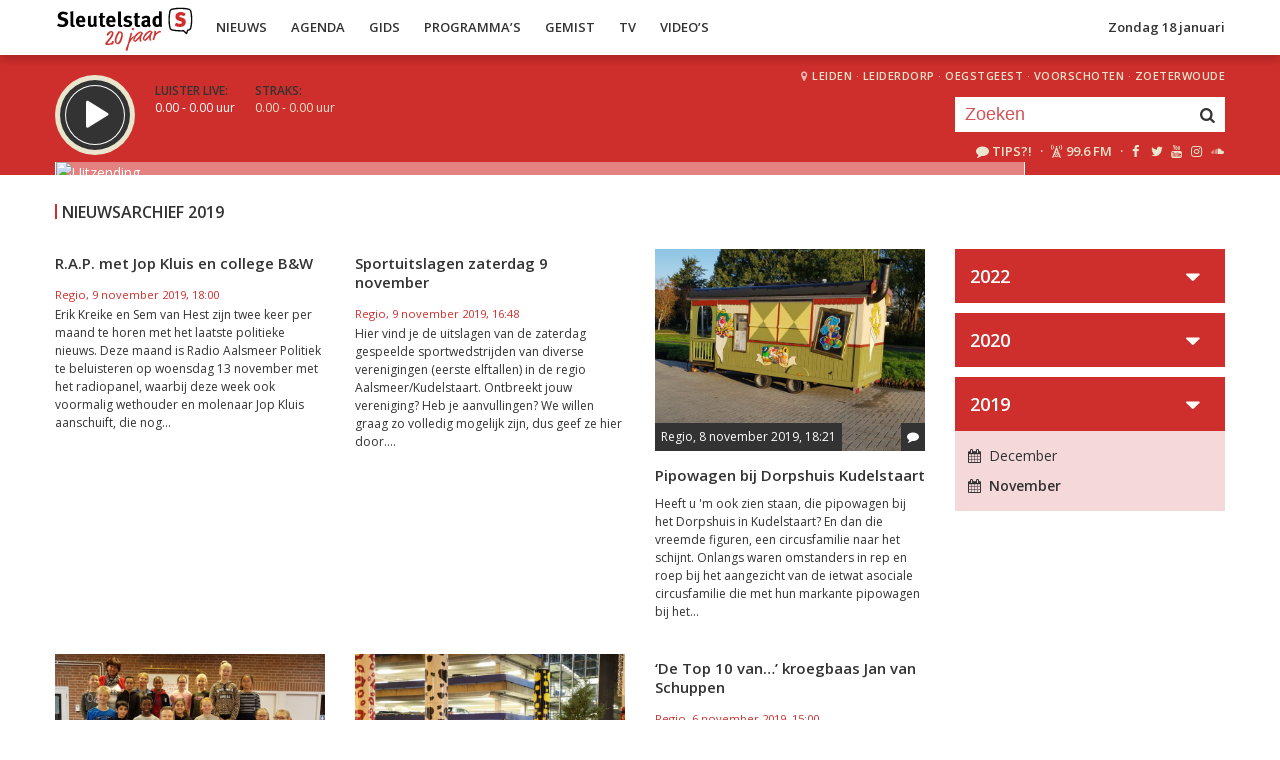

--- FILE ---
content_type: text/html; charset=UTF-8
request_url: https://ra-dev.dance.foundation/2019/page/4/
body_size: 33673
content:

<!DOCTYPE html>
<html lang="en">
<head>
	<meta charset="UTF-8" />
	<meta http-equiv="X-UA-Compatible" content="IE=edge" />
	<meta name="viewport" content="width=device-width, initial-scale=1">

	<title>Nieuws | Sleutelstad</title>

	<meta http-equiv="content-type" content="text/html; charset=UTF-8" />
	<meta name="HandheldFriendly" content="True" />

	<meta name="description" content="Sleutelstad.nl - Nieuws uit Leiden en omgeving. " />
	<meta name="author" content="RadioGuys.nl" />
	<meta name="keywords" content="Leiden lokale omroep radio nieuws" />
	<meta name="news_keywords" content="Leiden lokale omroep radio nieuws" />

	
	<meta name="twitter:card" content="summary_large_image"/>
	<meta name="twitter:title" content="Nieuws | Sleutelstad"/>
	<meta name="twitter:site" content="@sleutelstad"/>
	<meta name="twitter:description" content="Sleutelstad.nl - Nieuws uit Leiden en omgeving. " />
	<meta name="twitter:creator" content="@sleutelstad"/>
	<meta name="twitter:image" content="https://ra-dev.dance.foundation/wp-content/themes/sleutelstad/img/sleutelstad-FB.png" />

	<meta property="og:site_name" content="Sleutelstad" />
	<meta property="fb:app_id" content="1389711431328100" />
	<meta property="og:type" content="website" />
	<meta property="og:title" content="Nieuws" />
	<meta property="og:description" content="Sleutelstad.nl - Nieuws uit Leiden en omgeving. " />
	<meta property="og:image" content="https://ra-dev.dance.foundation/wp-content/themes/sleutelstad/img/sleutelstad-FB.png" />
	<meta property="og:image:width" content="1200" />
	<meta property="og:image:height" content="630" />
	<meta property="og:url" content="https://ra-dev.dance.foundation/2019/page/4/" />
	<meta property="og:locale" content="nl_NL" />

	
	
	<link rel="icon" type="image/x-icon" href="https://sleutelstad.nl/favicon.png" />
	<link rel="stylesheet" type="text/css" href="https://fonts.googleapis.com/css?family=Open+Sans:400,400i,600&display=swap" />
	<link rel="stylesheet" type="text/css" href="https://ra-dev.dance.foundation/wp-content/themes/sleutelstad/css/normalize.css" media="screen" />
	<link rel="stylesheet" type="text/css" href="https://ra-dev.dance.foundation/wp-content/themes/sleutelstad/css/radioguys-icons.min.css" media="screen" />
	<link rel="stylesheet" type="text/css" href="https://ra-dev.dance.foundation/wp-content/themes/sleutelstad/css/grid.css" media="screen" />
	<link rel="stylesheet" type="text/css" href="https://ra-dev.dance.foundation/wp-content/themes/sleutelstad/css/radioguys-video-js.min.css" media="screen" />
	<link rel="stylesheet" type="text/css" href="https://ra-dev.dance.foundation/wp-content/themes/sleutelstad/css/lightslider.css" media="screen" />
	<link rel="stylesheet" type="text/css" href="https://ra-dev.dance.foundation/wp-content/themes/sleutelstad/css/lightgallery.min.css" media="screen" />
	<link rel="stylesheet" type="text/css" href="https://ra-dev.dance.foundation/wp-content/themes/sleutelstad/css/style.min.css?ver=2022030301" media="screen" />

	<!-- Google Tag Manager -->
	<script>(function(w,d,s,l,i){w[l]=w[l]||[];w[l].push({'gtm.start':
	new Date().getTime(),event:'gtm.js'});var f=d.getElementsByTagName(s)[0],
	j=d.createElement(s),dl=l!='dataLayer'?'&l='+l:'';j.async=true;j.src=
	'https://www.googletagmanager.com/gtm.js?id='+i+dl;f.parentNode.insertBefore(j,f);
	})(window,document,'script','dataLayer','GTM-MGTF2V2');</script>
	<!-- End Google Tag Manager -->

	<!-- Global site tag (gtag.js) - Google Analytics -->
	<script async src="https://www.googletagmanager.com/gtag/js?id=G-DLW3BBXJLY"></script>
	<script>
		window.dataLayer = window.dataLayer || [];
		function gtag(){dataLayer.push(arguments);}
		gtag('js', new Date());
		gtag('config', 'G-DLW3BBXJLY');
	</script>

	<script type="text/javascript" src="https://ra-dev.dance.foundation/wp-content/themes/sleutelstad/js/jquery-3.1.0.min.js"></script>
	<script type="text/javascript" src="https://ra-dev.dance.foundation/wp-content/themes/sleutelstad/js/radioguys-libs.js"></script>

	<script type="text/javascript" data-cfasync="false">
		var mi_version         = '7.10.2';
		var mi_track_user      = true;
		var mi_no_track_reason = '';
		
		var disableStr = 'ga-disable-UA-17335002-1';

		/* Function to detect opted out users */
		function __gaTrackerIsOptedOut() {
			return document.cookie.indexOf(disableStr + '=true') > -1;
		}

		/* Disable tracking if the opt-out cookie exists. */
		if ( __gaTrackerIsOptedOut() ) {
			window[disableStr] = true;
		}

		/* Opt-out function */
		function __gaTrackerOptout() {
		  document.cookie = disableStr + '=true; expires=Thu, 31 Dec 2099 23:59:59 UTC; path=/';
		  window[disableStr] = true;
		}
		
		if ( mi_track_user ) {
			(function(i,s,o,g,r,a,m){i['GoogleAnalyticsObject']=r;i[r]=i[r]||function(){
				(i[r].q=i[r].q||[]).push(arguments)},i[r].l=1*new Date();a=s.createElement(o),
				m=s.getElementsByTagName(o)[0];a.async=1;a.src=g;m.parentNode.insertBefore(a,m)
			})(window,document,'script','//www.google-analytics.com/analytics.js','__gaTracker');

			__gaTracker('create', 'UA-17335002-1', 'auto');
			__gaTracker('set', 'forceSSL', true);
			__gaTracker('set', 'anonymizeIp', true);
			__gaTracker('require', 'displayfeatures');
			__gaTracker('send','pageview');
		} else {
			console.log( "" );
			(function() {
				/* https://developers.google.com/analytics/devguides/collection/analyticsjs/ */
				var noopfn = function() {
					return null;
				};
				var noopnullfn = function() {
					return null;
				};
				var Tracker = function() {
					return null;
				};
				var p = Tracker.prototype;
				p.get = noopfn;
				p.set = noopfn;
				p.send = noopfn;
				var __gaTracker = function() {
					var len = arguments.length;
					if ( len === 0 ) {
						return;
					}
					var f = arguments[len-1];
					if ( typeof f !== 'object' || f === null || typeof f.hitCallback !== 'function' ) {
						console.log( 'Not running function __gaTracker(' + arguments[0] + " ....) because you are not being tracked. " + mi_no_track_reason );
						return;
					}
					try {
						f.hitCallback();
					} catch (ex) {

					}
				};
				__gaTracker.create = function() {
					return new Tracker();
				};
				__gaTracker.getByName = noopnullfn;
				__gaTracker.getAll = function() {
					return [];
				};
				__gaTracker.remove = noopfn;
				window['__gaTracker'] = __gaTracker;
						})();
			}
	</script>		


	<style type="text/css">
		.fb_iframe_widget_fluid_desktop iframe {
			visibility: visible !important;
		}

		.fb_iframe_widget {
			padding-bottom: 20px !important;
		}
	</style>

	
</head>
<body class="archive date paged paged-4 date-paged-4">

<div class="header__pusher"></div>

<div class="stroke header background-white text-dark">
	<div class="container-fluid">
		<div class="row">
			<div class="header__col col-sm-12 col-xs-9">
				<div class="text-white header__logo">
					<a href="/" title="Home">
						<img src="https://ra-dev.dance.foundation/wp-content/themes/sleutelstad/img/sleutelstad_logo_header-20.svg" alt="Logo" />
					</a>
				</div>

				<div class="menu-hoofdmenu-container"><ul id="menu-hoofdmenu" class="header__menu hidden-xs"><li id="menu-item-42" class="menu-item menu-item-type-post_type menu-item-object-page current_page_parent menu-item-42"><a href="https://ra-dev.dance.foundation/nieuws/">Nieuws</a></li>
<li id="menu-item-26" class="menu-item menu-item-type-post_type menu-item-object-page menu-item-26"><a href="https://ra-dev.dance.foundation/agenda/">Agenda</a></li>
<li id="menu-item-28" class="menu-item menu-item-type-post_type menu-item-object-page menu-item-28"><a href="https://ra-dev.dance.foundation/gids/">Gids</a></li>
<li id="menu-item-34" class="menu-item menu-item-type-post_type menu-item-object-page menu-item-34"><a href="https://ra-dev.dance.foundation/programmas/">Programma&#8217;s</a></li>
<li id="menu-item-38" class="menu-item menu-item-type-post_type menu-item-object-page menu-item-38"><a href="https://ra-dev.dance.foundation/uitzending-gemist/">Gemist</a></li>
<li id="menu-item-37" class="menu-item menu-item-type-post_type menu-item-object-page menu-item-37"><a href="https://ra-dev.dance.foundation/tv/">TV</a></li>
<li id="menu-item-69718" class="menu-item menu-item-type-custom menu-item-object-custom menu-item-69718"><a href="/video">Video&#8217;s</a></li>
</ul></div>				<div class="float-right hidden-xs text-right">
					<a class='text-dark hidden-sm' href="/login">Zondag 18 januari</a><a class='text-dark visible-sm' href="/login">Zo 18 jan</a>
				</div>
			</div>

			<div class="hidden-lg hidden-md hidden-sm col-xs-3 text-right">
				<span class="ml-icon-menu text-dark mobile-menu-icon js-mobile-menu-toggle"></span>
			</div>
			<div class="hidden-lg hidden-md hidden-sm menu__mobile">
				<div class="menu-hoofdmenu-container"><ul><li><a href="/" class="no-ajax">Luister live</a></li><li class="menu-item menu-item-type-post_type menu-item-object-page current_page_parent menu-item-42"><a href="https://ra-dev.dance.foundation/nieuws/">Nieuws</a></li>
<li class="menu-item menu-item-type-post_type menu-item-object-page menu-item-26"><a href="https://ra-dev.dance.foundation/agenda/">Agenda</a></li>
<li class="menu-item menu-item-type-post_type menu-item-object-page menu-item-28"><a href="https://ra-dev.dance.foundation/gids/">Gids</a></li>
<li class="menu-item menu-item-type-post_type menu-item-object-page menu-item-34"><a href="https://ra-dev.dance.foundation/programmas/">Programma&#8217;s</a></li>
<li class="menu-item menu-item-type-post_type menu-item-object-page menu-item-38"><a href="https://ra-dev.dance.foundation/uitzending-gemist/">Gemist</a></li>
<li class="menu-item menu-item-type-post_type menu-item-object-page menu-item-37"><a href="https://ra-dev.dance.foundation/tv/">TV</a></li>
<li class="menu-item menu-item-type-custom menu-item-object-custom menu-item-69718"><a href="/video">Video&#8217;s</a></li>
<li><a href="/?s=">Zoeken</a></li></ul></div>
				<div class="regios__mobile">
					<h2><i class="ml-icon-location"></i> Regio</h2>
					<ul class="">
						<li class="menu-item menu-item-type-post_type menu-item-object-page">
							<a href="/category/regio/leiden/">Leiden</a>
						</li>
						<li class="menu-item menu-item-type-post_type menu-item-object-page">
							<a href="/category/regio/leiderdorp/">Leiderdorp</a>
						</li>
						<li class="menu-item menu-item-type-post_type menu-item-object-page">
							<a href="/category/regio/oegstgeest/">Oegstgeest</a>
						</li>
						<li class="menu-item menu-item-type-post_type menu-item-object-page">
							<a href="/category/regio/voorschoten/">Voorschoten</a>
						</li>
						<li class="menu-item menu-item-type-post_type menu-item-object-page">
							<a href="/category/regio/zoeterwoude/">Zoeterwoude</a>
						</li>
					</ul>
				</div>
			</div>

		</div>
	</div>
</div>


<div class="stroke player collapsed background-red text-white">

	<script id="player_data" type="application/json">
		{}
	</script>

	<div class="container-fluid">
		<div class="row">
 			<div class="col-lg-9 col-md-9 col-sm-9 col-xs-12 player__items">

				<div class="player__circle__container player__circle--paused">
					<div class="player__circle__background"></div>
					<div class="player__circle__dark-spinner"></div>
					<div class="player__circle__dark-outer-ring"></div>
					<div class="player__circle__white-spinner"></div>
					<div class="player__circle__white-ring"></div>
					<div class="player__circle__dark-inner-ring"></div>
					<div class="player__circle__icon__container">
						<div class="player__circle__icon player__circle__icon--play">
							<i class="ml-icon-play"></i>
						</div>
						<div class="player__circle__icon player__circle__icon--pause">
							<i class="ml-icon-pause"></i>
						</div>
						<div class="player__circle__icon player__circle__icon--loading">
							<div class="spinner">
								<div class="bounce1"></div>
								<div class="bounce2"></div>
								<div class="bounce3"></div>
							</div>
						</div>
					</div>
					<div class="player__circle__white-overlay"></div>
				</div>

				<div class="player__select__recording">
					<h3 class="text-dark">Luister terug:</h3>
					<h4 class="bold" id="recording__title"></h4>
					<div class="player__time" id="recording__time"></div>
				</div>
				<div class="player__select__stream">
					<a href="/programma/">
						<h3 class="text-dark">Luister live:</h3>
						<h4 class="bold text-white"></h4>
						<div class="player__time text-white">0.00 - 0.00 uur</div>
					</a>
				</div>

				<div class="player__up__next inactive">
					<a href="/programma/">
						<h3 class="text-dark">Straks:</h3>
						<h4 class="bold text-white"></h4>
						<div class="player__time text-white">0.00 - 0.00 uur</div>
					</a>
				</div>
			</div>

			<div class="col-lg-3 col-md-3 col-sm-3 hidden-xs float-right text-right">
				<div class="regios">
					<i class="ml-icon-location"></i><a href="/category/regio/leiden/">Leiden</a> &middot; 
					<a href="/category/regio/leiderdorp/">Leiderdorp</a> &middot; 
					<a href="/category/regio/oegstgeest/">Oegstgeest</a> &middot; 
					<a href="/category/regio/voorschoten/">Voorschoten</a> &middot; 
					<a href="/category/regio/zoeterwoude/">Zoeterwoude</a>
				</div>
				<div class="rg_search background-white">
					<form action="/" id="search__header">
						<input type="text" name="s" id="search__input" value="" placeholder="Zoeken">
						<button type="submit" id="search__button"><i class="ml-icon-search"></i></button>
					</form>
				</div>

				<div class="text-sand hidden-sm hidden-md">
					<ul class="player__socials">
						<li>
							<a href="/tips" class="text-white" title="Volg Sleutelstad"><i class="ml-icon-comment"></i>Tips?!</a>
						</li>
						<li>&nbsp;&middot;</li>
						<li>
							<i class="ml-icon-signal" title="99.6 FM in de ether"></i>99.6 FM
						</li>
						<li>&nbsp;&middot;</li>
						<li class="player__socials__icon">
							<a href="https://facebook.com/sleutelstad" class="no-ajax" target="_blank" title="Volg Sleutelstad op Facebook"><i class="ml-icon-facebook"></i></a>
						</li>
						<li class="player__socials__icon">
							<a href="https://twitter.com/sleutelstad" class="no-ajax" target="_blank" title="Volg Sleutelstad op Twitter"><i class="ml-icon-twitter"></i></a>
						</li>
						<li class="player__socials__icon">
							<a href="https://www.youtube.com/sleutelstad" class="no-ajax" target="_blank" title="Volg Sleutelstad op YouTube"><i class="ml-icon-youtube"></i></a>
						</li>
						<li class="player__socials__icon">
							<a href="https://instagram.com/sleutelstad" class="no-ajax" target="_blank" title="Volg Sleutelstad op Instagram"><i class="ml-icon-instagramm"></i></a>
						</li>
						<li class="player__socials__icon">
							<a href="https://soundcloud.com/sleutelstad" class="no-ajax" target="_blank" title="Volg Sleutelstad op SoundCloud"><i class="ml-icon-soundcloud"></i></a>
						</li>
					</ul>
				</div>

			</div>
		</div>
		<div class="row row--player">
			<div class="col-lg-10 col-md-9 col-sm-9 col-xs-12">
				<div class="player__waveform">
					<div class="player__waveform__background background-white-transparent"></div>
					<div class="player__waveform__progress background-offwhite"></div>
					<img class="player__waveform__image" src="" alt="Uitzending">
					<div class="player__waveform__time player__waveform__time--start text-white"></div>
					<div class="player__waveform__time player__waveform__time--end text-white"></div>
				</div>
			</div>
			<div class="col-lg-2 col-md-3 col-sm-3 col-xs-12">
				<div class="row player__nav text-white">
					<div class="col-sm-12 hidden-xs">
						<div class="player__nav__description"><span class="hidden-xs">Je luistert nu naar</span> <strong class="text-dark">uur 1 van 0</strong></div>
					</div>
					<div class="col-sm-6 col-xs-4">
						<div class="player__nav__prev background-white-transparent"><span class="hidden-xs">&laquo; </span>Vorig uur</div>
					</div>
					<div class="visible-xs col-xs-4 center">
						<div class="player__nav__description"><span class="hidden-xs">Je luistert nu naar</span> <strong class="text-dark">uur 1 van 0</strong></div>
					</div>
					<div class="col-sm-6 col-xs-4">
						<div class="player__nav__next background-white-transparent">Volgend uur<span class="hidden-xs"> &raquo;</span></div>
					</div>

				</div>
			</div>

			<div class="col-lg-10 col-md-9 col-sm-9 col-xs-12">
				<div class="player__markers text-dark">
				</div>
			</div>
			<div class="col-md-2 col-sm-3">
			</div>
		</div>

		<div class="row player__footer">
			<div class="col-sm-6 col-xs-12">
				<div class="player__collapse"><i class="ml-icon-up-open-1"></i> Inklappen</div>
			</div>
			<div class="col-sm-6 hidden-xs right edit-markers">

				<span class="edit-markers__start-edit"><i class="ml-icon-sliders"></i> Bewerk items</span>
				<span class="edit-markers__start-add"><i class="ml-icon-pin"></i> Voeg item toe op huidige positie</span>
				<span class="edit-markers__start-save"><i class="ml-icon-lock"></i> Bewaar items</span>

			</div>
		</div>

	</div>
</div>

<div id="wrapper">
	<div id="page_content" class="background-white">

		<div class="stroke padding background-white">
			<div class="container-fluid">
				<div class="row">
					<div class="col-lg-12">
						<h3 class="text-dark no-bottom-margin">
							Nieuwsarchief 2019						</h3>
					</div>
				</div>
			</div>
		</div>
		<div class="padding background-white">
			<div class="container-fluid">
				<div class="row">

					<div class="col-md-9 col-sm-8">

						<div class="row nieuws-archief">
	<div class="col-md-4 col-sm-6 col-xs-12 ">
<a href="https://ra-dev.dance.foundation/2019/11/r-a-p-met-jop-kluis-en-college-bw/">
<div class="item item--underline-animation">		<div class="item text-dark">
			<h4>R.A.P. met Jop Kluis en college B&#038;W</h4>
			<small class="text-red">Regio,  9 november 2019, 18:00</small>
			<p>Erik Kreike en Sem van Hest zijn twee keer per maand te horen met het laatste politieke nieuws. Deze maand is Radio Aalsmeer Politiek te beluisteren op woensdag 13 november met het radiopanel, waarbij deze week ook voormalig wethouder en molenaar Jop Kluis aanschuift, die nog...</p>
		</div>
			</div>		</a>
	</div>
	<div class="col-md-4 col-sm-6 col-xs-12 ">
<a href="https://ra-dev.dance.foundation/2019/11/sportuitslagen-zaterdag-9-november/">
<div class="item item--underline-animation">		<div class="item text-dark">
			<h4>Sportuitslagen zaterdag 9 november</h4>
			<small class="text-red">Regio,  9 november 2019, 16:48</small>
			<p>Hier vind je de uitslagen van de zaterdag gespeelde sportwedstrijden van diverse verenigingen (eerste elftallen) in de regio Aalsmeer/Kudelstaart. Ontbreekt jouw vereniging? Heb je aanvullingen? We willen graag zo volledig mogelijk zijn, dus geef ze hier door....</p>
		</div>
			</div>		</a>
	</div>
	<div class="col-md-4 col-sm-6 col-xs-12 ">
		<a href="https://ra-dev.dance.foundation/2019/11/pipowagen-bij-dorpshuis-kudelstaart/">
			<div class="item item--underline-animation ">				<div class="item__img"><img width="267" height="200" src="https://ra-dev.dance.foundation/wp-content/uploads/2019/11/20191108-pipowagen-e1573233601996-scaled.jpg" class="attachment-post-image-small size-post-image-small wp-post-image" alt="" loading="lazy" srcset="https://ra-dev.dance.foundation/wp-content/uploads/2019/11/20191108-pipowagen-e1573233601996-scaled.jpg 2560w, https://ra-dev.dance.foundation/wp-content/uploads/2019/11/20191108-pipowagen-e1573233601996-768x576.jpg 768w, https://ra-dev.dance.foundation/wp-content/uploads/2019/11/20191108-pipowagen-e1573233601996-1536x1152.jpg 1536w, https://ra-dev.dance.foundation/wp-content/uploads/2019/11/20191108-pipowagen-e1573233601996-2048x1536.jpg 2048w" sizes="(max-width: 267px) 100vw, 267px" />					<div class="item__date">Regio,  8 november 2019, 18:21</div>
					<span class="item__comments disqus-comment-count" data-disqus-url="https://ra-dev.dance.foundation/2019/11/pipowagen-bij-dorpshuis-kudelstaart/"></span>
				</div>				<div class="item text-dark">
					<h4>Pipowagen bij Dorpshuis Kudelstaart</h4>
					<p>Heeft u 'm ook zien staan, die pipowagen bij het Dorpshuis in Kudelstaart? En dan die vreemde figuren, een circusfamilie naar het schijnt. Onlangs waren omstanders in rep en roep bij het aangezicht van de ietwat asociale circusfamilie die met hun markante pipowagen bij het...</p>
				</div>
			</div>
		</a>
	</div>
	<div class="col-md-4 col-sm-6 col-xs-12 ">
		<a href="https://ra-dev.dance.foundation/2019/11/burgemeestersontbijt-in-kudelstaart/">
			<div class="item item--underline-animation ">				<div class="item__img"><img width="277" height="200" src="https://ra-dev.dance.foundation/wp-content/uploads/2019/11/20191106_burgemeestersontbijt-gem.-Aalsmeer-scaled.jpg" class="attachment-post-image-small size-post-image-small wp-post-image" alt="" loading="lazy" srcset="https://ra-dev.dance.foundation/wp-content/uploads/2019/11/20191106_burgemeestersontbijt-gem.-Aalsmeer-scaled.jpg 2560w, https://ra-dev.dance.foundation/wp-content/uploads/2019/11/20191106_burgemeestersontbijt-gem.-Aalsmeer-768x554.jpg 768w, https://ra-dev.dance.foundation/wp-content/uploads/2019/11/20191106_burgemeestersontbijt-gem.-Aalsmeer-1536x1108.jpg 1536w, https://ra-dev.dance.foundation/wp-content/uploads/2019/11/20191106_burgemeestersontbijt-gem.-Aalsmeer-2048x1478.jpg 2048w" sizes="(max-width: 277px) 100vw, 277px" />					<div class="item__date">Regio,  7 november 2019,  8:12</div>
					<span class="item__comments disqus-comment-count" data-disqus-url="https://ra-dev.dance.foundation/2019/11/burgemeestersontbijt-in-kudelstaart/"></span>
				</div>				<div class="item text-dark">
					<h4>Burgemeestersontbijt in Kudelstaart</h4>
					<p>Woensdag 6 november kwam burgemeester Gido Oude Kotte op bezoek bij basisschool De Graankorrel in Kudelstaart. De leerlingen van groep zeven gingen samen met de burgemeester ontbijten op school. Tijdens de week van het Nationaal Schoolontbijt van 4 tot en met 8 november 2019...</p>
				</div>
			</div>
		</a>
	</div>
	<div class="col-md-4 col-sm-6 col-xs-12 ">
		<a href="https://ra-dev.dance.foundation/2019/11/fout-piloot-leidt-tot-crisissituatie-schiphol/">
			<div class="item item--underline-animation ">				<div class="item__img"><img width="300" height="200" src="https://ra-dev.dance.foundation/wp-content/uploads/2019/11/20191106-crisis-Schiphol-3-LNF.jpg" class="attachment-post-image-small size-post-image-small wp-post-image" alt="" loading="lazy" srcset="https://ra-dev.dance.foundation/wp-content/uploads/2019/11/20191106-crisis-Schiphol-3-LNF.jpg 1599w, https://ra-dev.dance.foundation/wp-content/uploads/2019/11/20191106-crisis-Schiphol-3-LNF-768x512.jpg 768w, https://ra-dev.dance.foundation/wp-content/uploads/2019/11/20191106-crisis-Schiphol-3-LNF-1536x1024.jpg 1536w" sizes="(max-width: 300px) 100vw, 300px" />					<div class="item__date">Regio,  7 november 2019,  7:59</div>
					<span class="item__comments disqus-comment-count" data-disqus-url="https://ra-dev.dance.foundation/2019/11/fout-piloot-leidt-tot-crisissituatie-schiphol/"></span>
				</div>				<div class="item text-dark">
					<h4>Fout piloot leidt tot crisissituatie Schiphol</h4>
					<p>Op Schiphol is woensdagavond 6 november groot alarm geslagen na berichten over een mogelijke kaping aan boord van een een Airbus A330 UX1094 van Air Europa. De marechaussee sprak van een verdachte situatie en is massaal uitgerukt. De Dienst Speciale Interventies van de...</p>
				</div>
			</div>
		</a>
	</div>
	<div class="col-md-4 col-sm-6 col-xs-12 ">
<a href="https://ra-dev.dance.foundation/2019/11/de-top-10-van-kroegbaas-jan-van-schuppen/">
<div class="item item--underline-animation">		<div class="item text-dark">
			<h4>&#8216;De Top 10 van&#8230;&#8217; kroegbaas Jan van Schuppen</h4>
			<small class="text-red">Regio,  6 november 2019, 15:00</small>
			<p>Iedere maandag is er weer een nieuwe gast in het programma van Rinus van Itterzon, Frank van Klingeren en Talitha van Itterzon (foto). In dit programma brengt de gast een lijst van zijn of haar favoriete muziek mee en aan de hand van diens lijst ontstaat er een inhoudelijk...</p>
		</div>
			</div>		</a>
	</div>
	<div class="col-md-4 col-sm-6 col-xs-12 ">
<a href="https://ra-dev.dance.foundation/2019/11/kamerleden-op-bezoek-voor-hinderbeleving-schiphol/">
<div class="item item--underline-animation">		<div class="item text-dark">
			<h4>Kamerleden op bezoek voor hinderbeleving Schiphol</h4>
			<small class="text-red">Regio,  5 november 2019, 20:28</small>
			<p>Een aantal Tweede Kamerleden heeft de uitnodiging van de gemeenteraad van Aalsmeer geaccepteerd om zelf de hinder van Schiphol te komen ervaren. Op maandag 11 november 2019 gaat de gemeenteraad eerst met hen in gesprek in de raadzaal, daarna volgt een rondrit door Aalsmeer en...</p>
		</div>
			</div>		</a>
	</div>
	<div class="col-md-4 col-sm-6 col-xs-12 ">
		<a href="https://ra-dev.dance.foundation/2019/11/radio-aalsmeer-start-radioschool-voor-jongeren/">
			<div class="item item--underline-animation ">				<div class="item__img"><img width="267" height="200" src="https://ra-dev.dance.foundation/wp-content/uploads/2019/11/mengtafel-nieuw.jpg" class="attachment-post-image-small size-post-image-small wp-post-image" alt="" loading="lazy" srcset="https://ra-dev.dance.foundation/wp-content/uploads/2019/11/mengtafel-nieuw.jpg 2016w, https://ra-dev.dance.foundation/wp-content/uploads/2019/11/mengtafel-nieuw-768x576.jpg 768w, https://ra-dev.dance.foundation/wp-content/uploads/2019/11/mengtafel-nieuw-1536x1152.jpg 1536w" sizes="(max-width: 267px) 100vw, 267px" />					<div class="item__date">Regio,  5 november 2019,  7:39</div>
					<span class="item__comments disqus-comment-count" data-disqus-url="https://ra-dev.dance.foundation/2019/11/radio-aalsmeer-start-radioschool-voor-jongeren/"></span>
				</div>				<div class="item text-dark">
					<h4>Radio Aalsmeer start Radioschool voor jongeren</h4>
					<p>Zo'n 20 leerlingen van het Alkwin College in Uithoorn gaan op 12 november a.s. bij Radio Aalsmeer onderzoeken wat het verband is tussen ‘nepnieuws' en cyberpesten. Tegelijk maken zij samen vijf eigen nieuwsuitzendingen, die ze ook zelf presenteren. Dat doen ze door deel te aan de...</p>
				</div>
			</div>
		</a>
	</div>
	<div class="col-md-4 col-sm-6 col-xs-12 ">
		<a href="https://ra-dev.dance.foundation/2019/11/vakbonden-willen-sociaal-plan-voor-offerman/">
			<div class="item item--underline-animation ">				<div class="item__img"><img width="301" height="200" src="https://ra-dev.dance.foundation/wp-content/uploads/2019/11/Offerman-AV.jpg" class="attachment-post-image-small size-post-image-small wp-post-image" alt="" loading="lazy" srcset="https://ra-dev.dance.foundation/wp-content/uploads/2019/11/Offerman-AV.jpg 1309w, https://ra-dev.dance.foundation/wp-content/uploads/2019/11/Offerman-AV-768x511.jpg 768w" sizes="(max-width: 301px) 100vw, 301px" />					<div class="item__date">Regio,  5 november 2019,  0:25</div>
					<span class="item__comments disqus-comment-count" data-disqus-url="https://ra-dev.dance.foundation/2019/11/vakbonden-willen-sociaal-plan-voor-offerman/"></span>
				</div>				<div class="item text-dark">
					<h4>Vakbonden willen sociaal plan voor Offerman</h4>
					<p>Vleeswarenfabrikant Offerman gaat komende maandag in gesprek met de vakbonden CNV en FNV over een sociale plan voor de werknemers van de fabriek in Aalsmeer. Die ligt al een maand stil omdat vleeswaren besmet waren met de listeria-bacterie. Het is nog onduidelijk of ze weer...</p>
				</div>
			</div>
		</a>
	</div>
	<div class="col-md-4 col-sm-6 col-xs-12 ">
		<a href="https://ra-dev.dance.foundation/2019/11/de-leukste-kapster-van-nederland-in-door-de-mangel/">
			<div class="item item--underline-animation ">				<div class="item__img"><img width="200" height="200" src="https://ra-dev.dance.foundation/wp-content/uploads/2019/11/Lisa-Endhoven.jpeg" class="attachment-post-image-small size-post-image-small wp-post-image" alt="" loading="lazy" srcset="https://ra-dev.dance.foundation/wp-content/uploads/2019/11/Lisa-Endhoven.jpeg 906w, https://ra-dev.dance.foundation/wp-content/uploads/2019/11/Lisa-Endhoven-768x768.jpeg 768w" sizes="(max-width: 200px) 100vw, 200px" />					<div class="item__date">Regio,  4 november 2019, 23:59</div>
					<span class="item__comments disqus-comment-count" data-disqus-url="https://ra-dev.dance.foundation/2019/11/de-leukste-kapster-van-nederland-in-door-de-mangel/"></span>
				</div>				<div class="item text-dark">
					<h4>De leukste kapster van Nederland in &#8216;Door de Mangel&#8217;</h4>
					<p>Wat zijn er toch veel leuke Aalsmeerders en Kudelstaarters. Al meer dan zes jaar ontvangt ‘Door de Mangel' wekelijks een plaatsgenoot in de radiostudio. Zo was afgelopen maandag de Kudelstaartse Gon Zethof te gast. Zij vertelde ronduit over haar hechte gezin, maar ook over de...</p>
				</div>
			</div>
		</a>
	</div>
</div>

	<nav class="navigation pagination" aria-label="Berichten">
		<h2 class="screen-reader-text">Berichtnavigatie</h2>
		<div class="nav-links"><a class="prev page-numbers" href="https://ra-dev.dance.foundation/2019/page/3/">&laquo; Vorige pagina</a>
<a class="page-numbers" href="https://ra-dev.dance.foundation/2019/">1</a>
<a class="page-numbers" href="https://ra-dev.dance.foundation/2019/page/2/">2</a>
<a class="page-numbers" href="https://ra-dev.dance.foundation/2019/page/3/">3</a>
<span aria-current="page" class="page-numbers current">4</span>
<a class="page-numbers" href="https://ra-dev.dance.foundation/2019/page/5/">5</a>
<a class="page-numbers" href="https://ra-dev.dance.foundation/2019/page/6/">6</a>
<a class="next page-numbers" href="https://ra-dev.dance.foundation/2019/page/5/">Volgende pagina &raquo;</a></div>
	</nav>
					</div>

					<div class="col-md-3 col-sm-4">

						<div class="box background-red archive__dropdown__toggle">
	<span class="ml-icon-down-dir float-right text-white archive__dropdown__icon"></span>
	<a href="/2022"><h4 class="text-white">2022</h4></a>
</div>
<div class="box background-red archive__dropdown__toggle">
	<span class="ml-icon-down-dir float-right text-white archive__dropdown__icon"></span>
	<a href="/2020"><h4 class="text-white">2020</h4></a>
</div>
<div class="box background-red archive__dropdown__toggle">
	<span class="ml-icon-down-dir float-right text-white archive__dropdown__icon"></span>
	<a href="/2019"><h4 class="text-white">2019</h4></a>
</div>
<ul class="archive__dropdown archive__dropdown__open background-offred">
	<li><a href="/2019/12"><i class="ml-icon-calendar"></i> December</a></li>	<li><a href="/2019/11"><strong><i class="ml-icon-calendar"></i> November</strong></a></li></ul>
					</div>

				</div>
			</div>
		</div>

	</div>
</div>

<div class="stroke padding background-sand text-dark">
	<div class="container-fluid">
		<div class="row">
			<div class="col-lg-3 col-md-4 col-sm-4 col-xs-12 center">
				<img src="https://ra-dev.dance.foundation/wp-content/themes/sleutelstad/img/sleutelstad_logo_payoff.svg" alt="Logo" class="footer__logo" /><br/><br/>
			</div>
			<div class="col-lg-5 col-md-8 col-sm-8 hidden-xs">
				<p>Sleutelstad is de lokale omroep voor Leiden en richt zich met uitzendingen op radio en tv, de website sleutelstad.nl, onze gratis nieuwsapp en verschillende sociale mediakanalen met nieuws, informatie en amusement op de Leidse regio. Via deze website kunt u ook online naar onze radio-uitzendingen luisteren, programma's terughoren via uitzending gemist en live meekijken met ons televisiekanaal. Onze radio-uitzendingen zijn te beluisteren via 99.6 FM, DAB+ en op tv via kanaal 46 (Ziggo) en kanaal 1421 (KPN).</p>
			</div>
			<div class="col-lg-2 col-md-4 col-md-offset-0 col-sm-4 col-sm-offset-4 col-xs-12 text-red">
				<p><strong>Studio</strong><br />
				Middelstegracht 87A<br />
				2312 TT Leiden<br/><br/>
				<strong>E-mail</strong><br />
				redactie@sleutelstad.nl
				</p>
			</div>
			<div class="col-lg-2 col-md-4 col-sm-4 col-xs-12 text-red">
				<p><strong>Telefoon Redactie</strong><br />
				071 - 5235907<br />
				</p>
			</div>
		</div>
	</div>
</div>

<div class="main__overlay background-sand js-close-overlay">
	<div class="main__overlay__close">&times;</div>
	<div class="main__overlay__text"></div>
	<div class="main__overlay__image">
		<img alt="" src="">
	</div>
</div>

<script type="text/javascript">

	var wp_nonce = "1ee94eeb74";
	var ajaxurl = "https://ra-dev.dance.foundation/wp-admin/admin-ajax.php";

</script>


<link rel='stylesheet' id='dashicons-css'  href='https://ra-dev.dance.foundation/wp-includes/css/dashicons.min.css?ver=6.0.11' type='text/css' media='all' />
<link rel='stylesheet' id='theme-my-login-css'  href='https://ra-dev.dance.foundation/wp-content/plugins/df-theme-my-login/theme-my-login.css?ver=6.4.11' type='text/css' media='all' />

<script type="text/javascript" src="https://ra-dev.dance.foundation/wp-content/themes/sleutelstad/js/soundmanager2-nodebug-jsmin.js"></script>
<script type="text/javascript" src="https://ra-dev.dance.foundation/wp-content/themes/sleutelstad/js/lightslider.js"></script>
<script type="text/javascript" src="https://ra-dev.dance.foundation/wp-content/themes/sleutelstad/js/lightgallery.min.js"></script>
<script type="text/javascript" src="https://ra-dev.dance.foundation/wp-content/themes/sleutelstad/js/main.min.js?ver=20220201"></script>

<script id="dsq-count-scr" src="//sleutelstadmedia.disqus.com/count.js" async></script>

</body>
</html>


--- FILE ---
content_type: text/css
request_url: https://ra-dev.dance.foundation/wp-content/themes/sleutelstad/css/style.min.css?ver=2022030301
body_size: 52348
content:
body{font-size:14px;line-height:22px;color:#333;font-family:'Open Sans',sans-serif;font-weight:400}body.admin-bar{padding-top:32px}p{margin-bottom:20px}a{color:#cf2f2c;text-decoration:none}img{max-width:100%;height:auto;vertical-align:middle}.hide{display:none}.hidden-xs{display:inline-block}#wpadminbar #wp-admin-bar-my-account.with-avatar>.ab-empty-item img,#wpadminbar #wp-admin-bar-my-account.with-avatar>a img{min-width:auto;max-width:none}.content-text{font-size:17px;line-height:26px;min-height:400px}.content-text strong{color:#cf2f2c}.content-text p{margin-bottom:20px}.stroke{padding:0;position:relative}.stroke.padding{padding:25px 0}.stroke.padding-top{padding:25px 0 0}.stroke.padding-bottom{padding:0 0 25px}.spotlight-bg{height:220px;position:absolute;width:100%;top:0}.container-fluid{max-width:1200px}.box{width:100%;padding:10px 15px;margin-bottom:10px}.no-bottom-margin{margin-bottom:0!important}.uppercase{text-transform:uppercase}.right{text-align:right}.center{text-align:center}.float-right{float:right}.alignright{float:right;margin:0 0 10px 10px}.alignleft{float:left;margin:0 10px 10px 0}.minheight{min-height:400px}.clearboth{clear:both}.wp-caption{max-width:100%}.wp-caption-text{font-size:10px}.js-clipboard{cursor:pointer}#wrapper input[type=email],#wrapper input[type=password],#wrapper input[type=tel],#wrapper input[type=text]{width:100%;font-family:'Titillium Web',sans-serif;line-height:30px;font-size:14px;margin:10px 0;padding:0 8px;border:1px solid #ddd;transition:border-color 50ms ease-in-out;outline:0}#wrapper textarea{width:100%;font-family:'Titillium Web',sans-serif;line-height:20px;font-size:14px;margin:10px 0;padding:4px 8px;border:1px solid #ddd;transition:border-color 50ms ease-in-out;outline:0;resize:vertical}#wrapper input[type=email]:focus,#wrapper input[type=password]:focus,#wrapper input[type=tel]:focus,#wrapper input[type=text]:focus,textarea:focus{border-color:#cf2f2c!important}::-webkit-input-placeholder{color:#cf2f2c}:-moz-placeholder{color:#cf2f2c;opacity:1}::-moz-placeholder{color:#cf2f2c;opacity:1}:-ms-input-placeholder{color:#cf2f2c}.wpcf7-submit{background-color:#000;color:#fff;display:inline-block;text-decoration:none;border:0;padding:10px;font-size:12px;line-height:12px;-moz-user-select:none;-ms-user-select:none;-khtml-user-select:none;-webkit-user-select:none;-webkit-touch-callout:none;-webkit-transition:.2s ease-in-out;transition:.2s ease-in-out}.wpcf7-submit:hover{background:#cf2f2c;color:#fff}.wpcf7 .screen-reader-response,.wpcf7-display-none,.wpcf7-validation-errors{display:none}.wpcf7-not-valid-tip{background:#cf2f2c;color:#fff;font-size:12px;padding:2px 8px 2px 2px;position:relative;top:-10px;display:table}.wpcf7-not-valid-tip:before{font-family:radioguys-icons;font-style:normal;font-weight:400;speak:none;content:'\e855';display:inline-block;text-decoration:inherit;width:1em;margin-right:.2em;text-align:center;font-variant:normal;text-transform:none;line-height:1em;margin-left:.2em}#wrapper input.wpcf7-not-valid{border-color:#cf2f2c!important}.wpcf7-response-output{background:#cf2f2c;color:#fff;padding:8px 12px}.wpcf7-mail-sent-ok:before{font-family:radioguys-icons;font-style:normal;font-weight:400;speak:none;content:'\e81e';display:inline-block;text-decoration:inherit;width:1em;margin-right:.2em;text-align:center;font-variant:normal;text-transform:none;line-height:1em;margin-left:.2em}.text-purple{color:#af1280}.text-yellow{color:#fbba00}.text-red{color:#cf2f2c}.text-sand{color:#eae6ce}.text-offwhite{color:#fffae6}.text-white{color:#fff}.text-dark{color:#333}.background-purple{background-color:#af1280}.background-purple-transparent{background-color:rgba(175,18,128,.15)}.background-offpurple{background-color:#f7e7f2}.background-red{background-color:#cf2f2c}.background-offred{background-color:#f5d8d9}.background-sand{background-color:#eae6ce}.background-offsand{background-color:#efecdc}.background-yellow{background-color:#fbba00}.background-offyellow{background-color:#feeaad}.background-offwhite{background-color:#f7f5ec}.background-white{background-color:#fff}.background-dark{background-color:#333}.background-white-transparent{background-color:rgba(255,255,255,.4)}h1{font-size:28px;line-height:36px;font-weight:400;margin:0 0 15px}h2{font-size:16px;line-height:22px;font-weight:600}h3{font-size:16px;line-height:24px;font-weight:600;padding-left:7px;position:relative;margin-bottom:20px;text-transform:uppercase}h3.no-margin{margin-bottom:0}h3:before{display:block;content:" ";position:absolute;left:0;top:4px;width:2px;height:15px;background-color:#cf2f2c}.background-purple h3{color:#fffae6}.background-yellow h3:before{background-color:#fff}.background-red h3:before{background-color:#222}h4{font-size:18px;line-height:24px;font-weight:600;margin:5px 0}h4.bold{font-weight:700}h5{font-size:16px;line-height:20px;font-weight:600}#page_content{position:relative}.content-text ul{padding:0 0 20px}.content-text li{list-style-type:initial;margin-left:40px}.text-right{text-align:right}.buurlogos{width:100%;text-align:center;margin-bottom:40px}.buurlogos img{height:130px;width:auto}.partnerlogos{width:100%;text-align:center;margin-bottom:20px}.partnerlogos img{height:100px;width:auto}.df_logo{font-size:33px;position:relative;top:6px}.df_line{margin-top:-10px;padding-bottom:20px}.btn,.mailpoet_submit{display:inline-block;text-decoration:none;cursor:pointer;border:0;padding:10px;font-size:12px;line-height:12px;-moz-user-select:none;-ms-user-select:none;-khtml-user-select:none;-webkit-user-select:none;-webkit-touch-callout:none;-webkit-transition:.2s ease-in-out;transition:.2s ease-in-out;-webkit-appearance:none;border-radius:0}.btn--lg{font-size:15px;line-height:22px;padding:10px 25px}.btn.background-red:hover{background:#000;color:#fff}.btn.background-dark:hover{background:#cf2f2c;color:#fff}.background-red .btn.background-dark:hover{background:#eae6ce;color:#222}.btn.background-yellow:hover{background:#cf2f2c;color:#fff}.btn.background-purple:hover{background:#fbba00;color:#fff}.mailpoet_submit{background:#cf2f2c;color:#fff;margin-top:10px}.mailpoet_submit:hover{background:#000;color:#fff}.mailpoet_segment_label,.mailpoet_select_label{display:block;clear:both}.mailpoet_checkbox_label{display:block;padding:10px 20px}.mailpoet_checkbox{margin-right:6px}.header{font-size:13px;font-weight:600;position:fixed;top:0;left:0;right:0;z-index:100;line-height:55px;box-shadow:0 4px 10px hsla(1,75%,15%,.3)}body.admin-bar .header{top:32px}.header,.header__col,.header__logo,.header__pusher,.menu-hoofdmenu-container{height:55px}.header__menu{display:inline-block}.header__menu li{display:inline-block;float:left}.header__menu li a{display:inline-block;padding:0 12px;text-transform:uppercase;color:#333;text-decoration:none;-webkit-transition:color .2s ease-in-out;transition:color .2s ease-in-out;position:relative}.header__menu li a:hover{color:#cf2f2c}.header__menu li a:after{content:" ";display:block;position:absolute;left:12px;right:12px;bottom:10px;width:0%;height:2px;background:#333;-webkit-transition:width .4s linear;transition:width .4s linear}.header__menu li a:hover:after{width:calc(100% - 12px - 12px)}.header__col .menu-item-has-children:hover{background-color:#eae6ce}.header__col .menu-item-has-children{position:relative}.header__col .sub-menu{position:absolute;top:55px;left:0;width:140px;background-color:#eae6ce;display:none}.header__col .menu-item-has-children:hover .sub-menu{display:block;box-shadow:0 10px 10px hsla(1,75%,15%,.3)}.header__col .sub-menu li{display:block;float:none}.menu__mobile .sub-menu{font-size:14px;margin-left:15px;line-height:20px}.header__logo{display:inline-block;margin-right:6px;padding-top:6px;old-padding-top:13px}.header__logo img{min-width:auto;max-width:none;width:auto;height:46px;old-height:28px;display:block}.header__logo a{display:block;color:#333;text-decoration:none}.menu-hoofdmenu-container{display:inline-block}.menu__mobile{position:fixed;width:100%;height:calc(100vh - 55px);overflow:scroll;top:55px;left:0;right:0;z-index:1000;background:#fffae6;padding:15px 20px;font-size:18px;line-height:28px;-webkit-transform:translateX(110%);transform:translateX(110%);box-shadow:-5px 5px 10px rgba(0,0,0,.23);-webkit-transition:transform .4s ease-in-out;transition:transform .4s ease-in-out}.menu__mobile--visible{-webkit-transform:translateX(30%);transform:translateX(30%)}.mobile-menu-icon{cursor:pointer;display:block;margin-right:-15px;padding-right:15px;font-size:28px}.stroke.player{padding:20px;max-height:600px;overflow:hidden;-webkit-transition:max-height 1s ease-in-out;transition:max-height 1s ease-in-out}.stroke.player.collapsed{max-height:120px}.player h3{margin:10px 0 0;padding-left:0;font-size:12px;line-height:12px}.player h3:before{content:none}.player .container{min-height:210px}.player__time{font-size:12px;line-height:12px;margin-bottom:5px}.player__circle__container{display:inline-block;position:relative;width:80px;height:80px;speak:none;cursor:pointer;overflow:hidden;z-index:20;float:left;margin-right:20px}.player__circle__background{background:#eae6ce;border-radius:40px;width:80px;height:80px;position:absolute;top:0;left:0}.player__circle__dark-spinner{opacity:0;background:#333;position:absolute;width:80px;height:80px;border-radius:40px;clip:rect(50px,80px,80px,50px);-webkit-transform:rotate(0);transform:rotate(0);-webkit-transition:opacity .2s ease-in-out;transition:opacity .2s ease-in-out}.player__circle--loading .player__circle__dark-spinner,.player__circle--playing .player__circle__dark-spinner{opacity:1;-webkit-animation:4s linear infinite rotating;animation:4s linear infinite rotating}.player__circle__dark-outer-ring{background:#333;border-radius:35px;width:70px;height:70px;position:absolute;top:5px;left:5px;-webkit-transition:transform .3s ease-in-out;transition:transform .3s ease-in-out}.player__circle__container:hover .player__circle__dark-outer-ring{-webkit-transform:scale(1.143);transform:scale(1.143)}.player__circle__white-spinner{opacity:0;background:#999;position:absolute;width:70px;height:70px;top:5px;left:5px;border-radius:35px;clip:rect(45px,70px,70px,45px);-webkit-transform:rotate(180deg);transform:rotate(180deg);-webkit-transition:opacity .2s ease-in-out;transition:opacity .2s ease-in-out}.player__circle--playing .player__circle__white-spinner{opacity:1;-webkit-animation:7s linear infinite rotating;animation:7s linear infinite rotating}.player__circle__white-ring{background:#fff;border-radius:30px;width:60px;height:60px;position:absolute;top:10px;left:10px}.player__circle__dark-inner-ring{background:#333;border-radius:29px;width:58px;height:58px;position:absolute;top:11px;left:11px}.player__circle__icon__container{width:58px;height:58px;position:absolute;top:11px;left:11px}.player__circle__icon{position:absolute;top:0;left:0;color:#fff;text-align:center;-webkit-transform:scale(0);transform:scale(0);-webkit-transition:transform .6s ease-in-out;transition:transform .6s ease-in-out}.player__circle--loading .player__circle__icon--loading,.player__circle--paused .player__circle__icon--play,.player__circle--playing .player__circle__icon--pause{-webkit-transform:scale(1);transform:scale(1)}.player__circle__icon--play{font-size:45px;line-height:54px}.player__circle__icon--pause{font-size:42px;line-height:56px;margin-left:1px}.player__circle__icon--loading{line-height:56px}.spinner{width:58px;text-align:center}.spinner>div{width:10px;height:10px;background-color:#fff;border-radius:100%;display:inline-block;-webkit-animation:1.4s ease-in-out infinite both bouncedelay;animation:1.4s ease-in-out infinite both bouncedelay}.spinner .bounce1{-webkit-animation-delay:-.32s;animation-delay:-.32s}.spinner .bounce2{-webkit-animation-delay:-.16s;animation-delay:-.16s}.player__circle__white-overlay{opacity:0;background:#fff;border-radius:40px;width:80px;height:80px;position:absolute;top:0;left:0;-webkit-transition:opacity 150ms ease-in-out;transition:opacity 150ms ease-in-out}.player__circle--clicked .player__circle__white-overlay{opacity:1}@-webkit-keyframes bouncedelay{0%,100%,80%{-webkit-transform:scale(0)}40%{-webkit-transform:scale(1)}}@keyframes bouncedelay{0%,100%,80%{transform:scale(0);-webkit-transform:scale(0)}40%{transform:scale(1);-webkit-transform:scale(1)}}@-webkit-keyframes rotating{from{-ms-transform:rotate(0);-webkit-transform:rotate(0);transform:rotate(0)}to{-ms-transform:rotate(360deg);-webkit-transform:rotate(360deg);transform:rotate(360deg)}}@keyframes rotating{from{-ms-transform:rotate(0);-webkit-transform:rotate(0);transform:rotate(0)}to{-ms-transform:rotate(360deg);-webkit-transform:rotate(360deg);transform:rotate(360deg)}}.regios{width:440px;position:absolute;top:-5px;right:15px;font-size:11px;line-height:11px;letter-spacing:.5px;padding:0;text-transform:uppercase;font-weight:700;text-align:right;color:rgba(255,255,255,.65)}.regios a{color:#eae6ce;padding:6px 0}.regios a:hover{color:#fff;padding:6px 0}.rg_search{margin-top:22px;height:35px;margin-bottom:8px}#search__input{border:0;background:#fff;color:#333;font-size:18px;line-height:35px;padding:0 10px;width:calc(100% - 35px)}#search__button{color:#333;width:35px;height:35px;line-height:35px;font-size:16px;background-color:#fff;border:0;float:right;cursor:pointer}.rg_search ::-webkit-input-placeholder{color:#d45154}.rg_search :-moz-placeholder{color:#d45154}.rg_search ::-moz-placeholder{color:#d45154}.rg_search :-ms-input-placeholder{color:#d45154}.player__socials{font-weight:700;text-transform:uppercase;font-size:13px}.player__socials li{display:inline-block;padding:0 1px}.player__socials a{color:#eae6ce}.player__socials a:hover{color:#fff}.player__socials__icon [class*=" icon-"]:before,.player__socials__icon [class^=ml-icon-]:before{width:10px}.player__nav{font-size:12px;line-height:18px;margin-top:10px;margin-left:-30px}.player__nav__description{margin-bottom:10px}.player__nav__next,.player__nav__prev{padding:4px 8px;display:inline-block;cursor:pointer}.player__nav__next{float:right;margin-left:-15px}.player__nav--disabled{opacity:.5;cursor:not-allowed}.player__collapse{color:#cf2f2c;font-size:10px;font-weight:600;cursor:pointer;display:inline-block}.player__select__recording{display:none}.player__select__recording,.player__select__stream,.player__up__next{cursor:pointer;float:left;margin-right:20px;margin-bottom:30px;position:relative}.inactive .player__time,.inactive h4{color:#eae6ce;-webkit-transition:color .2s ease-in-out;transition:color .2s ease-in-out}.inactive:hover .player__time,.inactive:hover h4{color:#fff}.player__line:after{content:" ";display:block;position:absolute;left:0;right:0;bottom:-9px;width:0%;height:2px;background:#cf2f2c;-webkit-transition:width 1s ease-in-out;transition:width 1s ease-in-out}.player__line:hover:after{width:100%}.row--player{overflow:hidden;position:relative}.player__waveform{position:relative;width:100%;padding-bottom:calc(100% / (970 / 80));overflow:hidden;border-left:1px solid #fff;border-right:1px solid #fff}.player__waveform__background{position:absolute;top:0;left:0;right:0;bottom:0;height:99%;width:100%}.player__waveform__progress{height:99%;position:absolute;top:0;border-right:1px solid #000}.player__waveform__image{width:100%;height:auto;display:inline-block;position:absolute;top:0;left:0;right:0;bottom:0}.player__waveform__time{font-size:10px;line-height:10px;position:absolute;bottom:0;opacity:.4}.player__waveform__time--start{left:3px}.player__waveform__time--end{right:3px}.player__footer{margin-top:10px;color:#333;font-size:10px;line-height:10px;font-weight:600}.player__markers{position:relative;width:100%;margin-top:10px}.player__marker{width:265px;height:60px;position:absolute;top:0;background-color:#f5d8d9}.player__marker__content{position:relative;height:60px}.player__marker__line{position:absolute;left:-1px;bottom:0;width:1px;height:290px;background:#333}.player__marker__edit__tools,.player__marker__image,.player__marker__overlay__image{width:60px;height:100%;display:inline-block;float:left}.player__marker__overlay__text,.player__marker__text{display:inline-block;float:left;width:calc(100% - 60px);height:100%;padding:7px;font-size:12px;line-height:16px}.player__marker__overlay{position:absolute;top:0;left:0;right:0;bottom:0;opacity:0;-webkit-transition:opacity .2s ease-in-out;transition:opacity .2s ease-in-out}.player__marker:hover .player__marker__overlay{opacity:1}.player__marker__overlay__image{cursor:pointer;background:url(../img/play-white.svg) center center no-repeat #333}.player__marker:hover .player__marker__overlay__image{background:url(../img/play-red.svg) center center no-repeat #333}.player__marker__overlay__text{line-height:35px;padding:0}.player__marker__overlay__share{display:inline-block;padding:13px 8px;text-align:center;float:left;height:60px;width:60px;-webkit-transition:background-color .3s ease-in-out;transition:background-color .3s ease-in-out}.player__marker__overlay__share--email,.player__marker__overlay__share--facebook,.player__marker__overlay__share--link,.player__marker__overlay__share--twitter{width:calc((100% - 60px)/ 4);cursor:pointer}.player__marker__overlay__share--email:hover,.player__marker__overlay__share--facebook:hover,.player__marker__overlay__share--link:hover,.player__marker__overlay__share--twitter:hover{background-color:#f5d8d9}.player__marker__edit{position:absolute;top:0;left:0;right:0;bottom:0;display:none;background:#fff}.player__markers--editing .player__marker__edit{display:inline-block}.player__marker__edit__textarea{width:calc(100% - 60px);height:100%;padding:8px;border:none;resize:none;font-size:12px;line-height:18px;font-family:'Titillium Web',sans-serif}.player__marker__edit__tools__button{width:30px;height:30px;line-height:30px;display:inline-block;float:left;text-align:center;cursor:pointer}.player__marker__edit__delete{position:absolute;top:0;right:0;color:#cf2f2c;font-weight:700;cursor:pointer;height:16px;width:16px;text-align:center;line-height:13px}.player__marker__edit__delete:hover{background:#cf2f2c;color:#fff}.item{margin-bottom:25px;position:relative}.item--featured,.item--teaser{height:0;padding-bottom:50%;-webkit-transition:transform .3s cubic-bezier(.52,.01,.47,3);transition:transform .3s cubic-bezier(.52,.01,.47,3)}.item--featured:hover,.item--teaser:hover{-webkit-transform:translateY(-5px);transform:translateY(-5px)}.item--featured:before,.item--teaser:before{display:block;content:" ";background:#cf2f2c;width:100%;height:10px;position:absolute;left:0;right:0;bottom:0;-webkit-transition:transform .3s cubic-bezier(.52,.01,.47,3);transition:transform .3s cubic-bezier(.52,.01,.47,3)}.item--featured:hover:before,.item--teaser:hover:before{-webkit-transform:translateY(5px);transform:translateY(5px)}.item--featured .item__media .item__media__image,.item--featured .item__media .item__media__video,.item--teaser .item__media .item__media__image,.item--teaser .item__media .item__media__video{width:100%;height:0;padding-bottom:50%;overflow:hidden}.item--featured .item__media .item__media__image img,.item--teaser .item__media .item__media__image img{min-width:100%}.item h4{margin-bottom:10px;-webkit-transition:color .2s ease-in-out;transition:color .2s ease-in-out;font-size:15px;line-height:19px}.item:hover h4{color:#cf2f2c}.item p{font-size:12px;line-height:18px}.item--underline-animation:after{content:" ";display:block;position:absolute;left:0;bottom:0;right:0;height:2px;width:0%}.item--underline-animation:hover:after{width:100%;background:#cf2f2c;-webkit-transition:width 3s linear;transition:width 3s linear}.item__img{margin-bottom:10px;overflow:hidden;position:relative}.item__img img{min-width:100%}.item__img,.item__media__image,.item__media__video{background:#cf2f2c}.item__img img,.item__media__image img{-webkit-transition:opacity .2s ease-in-out;transition:opacity .2s ease-in-out}.item:hover .item__img img,.item:hover .item__media__image img{opacity:.8}.item__media{position:relative}.item__media .item__media__image,.item__media .item__media__video{width:100%;height:0;padding-bottom:33.333333%;overflow:hidden}.item__media .item__media__image img{min-width:100%}.full-width .item__media__image,.full-width .item__media__video{padding-bottom:33.333333%}.item--spotlight .item__media__image,.item--spotlight .item__media__video{height:0;padding-bottom:37.6%;overflow:hidden}.item--spotlight .thumbnail{width:100%;height:0;padding-bottom:79.28%}.item--spotlight .thumbnail img{margin-top:-30px}.item__description{font-size:12px;line-height:18px;padding:6px 10px 10px;min-height:64px;position:absolute;bottom:0;left:0;right:0}.item__media .item__media__play{width:50px;height:50px;position:absolute;bottom:48px;left:0;background-color:#333;background-image:url(../img/play-white.svg);background-position:56% center;background-size:34% auto;background-repeat:no-repeat}.item__media:hover .item__media__play{background-image:url(../img/play-red.svg)}.item__media__overlay .label,.item__media__overlay .lower-label{display:inline-block;position:absolute;top:28px;left:0;font-weight:700;font-size:10px;line-height:14px;padding:3px 6px}.item__media__overlay h2{display:inline-block;position:absolute;top:0;left:0;line-height:26px;overflow:hidden;text-transform:uppercase;padding:1px 6px}.item--featured span{padding:3px 6px;box-decoration-break:clone;-webkit-box-decoration-break:clone}.item--featured h2{display:inline-block;position:absolute;top:0;left:0;line-height:26px;overflow:hidden;text-transform:uppercase;padding:0}.item--spotlight .item__media__overlay .label{top:auto;bottom:28px}.item--spotlight .item__media__overlay h2{top:auto;bottom:0}.audio__items__list a{background-color:#efecdc;padding:10px 10px 5px 70px;position:relative;height:60px;width:100%;display:block;cursor:pointer;color:#333;line-height:18px}.audio__items__list a:hover{color:#cf2f2c}.audio__items__list .audio__item__date{text-align:right;font-size:80%;display:block;margin:2px 0 15px}.audio__items__list .item__media__play{width:60px;height:60px;position:absolute;top:0;left:0;background-color:#333;background-image:url(../img/play-white.svg);background-position:56% center;background-size:32% auto;background-repeat:no-repeat}.audio__items__list li:hover .item__media__play{background-image:url(../img/play-red.svg)}.episode_list{list-style-type:none;font-size:14px;margin-top:10px}.episode_list li{list-style-type:none;margin-left:0}.episode_meta_editor{display:none}.edit_episode_meta{font-weight:600;font-size:10px;line-height:10px;clear:both;margin-bottom:10px;width:100%;display:inline-block}.save_episode_meta_button{display:none;cursor:pointer;float:right}.edit_episode_meta_button{cursor:pointer;float:right}.meta_editor_shownotes{height:100px}.track{margin-bottom:25px;position:relative}.track--teaser{height:0;padding-bottom:100%;-webkit-transition:transform .3s cubic-bezier(.52,.01,.47,3);transition:transform .3s cubic-bezier(.52,.01,.47,3)}.track--teaser:hover{-webkit-transform:translateY(-5px);transform:translateY(-5px)}.track--teaser:before{display:block;content:" ";background:#cf2f2c;width:100%;height:10px;position:absolute;left:0;right:0;bottom:0;-webkit-transition:transform .3s cubic-bezier(.52,.01,.47,3);transition:transform .3s cubic-bezier(.52,.01,.47,3)}.track--teaser:hover:before{-webkit-transform:translateY(5px);transform:translateY(5px)}.track__media{position:relative}.track__image{width:100%;height:0;padding-bottom:100%;overflow:hidden;position:relative;background:#cf2f2c}.track__overlay .label{display:inline-block;position:absolute;bottom:32px;left:0;font-weight:700;font-size:14px;line-height:20px;padding:2px 7px}.track__overlay h2{display:inline-block;position:absolute;bottom:0;left:0;padding:4px 6px;height:32px;overflow:hidden}.track__image img{min-width:100%;-webkit-transition:opacity .2s ease-in-out;transition:opacity .2s ease-in-out}.track:hover .track__image img{opacity:.8}.archive__list,.spotlight__list{margin-bottom:30px}.archive__list li,.spotlight__list li{margin-bottom:10px;font-size:16px;line-height:24px}.archive__list img,.spotlight__list img{min-width:100%;-webkit-transition:opacity .2s ease-in-out;transition:opacity .2s ease-in-out}.spotlight__list a .box.text-dark{-webkit-transition:color .2s ease-in-out;transition:color .2s ease-in-out}.spotlight__list a:hover .box.text-dark{color:#cf2f2c}.spotlight__list a:hover img{opacity:.8}.archive__dropdown__toggle,.spotlight__dropdown__toggle{cursor:pointer}.archive__dropdown,.spotlight__dropdown{line-height:30px;padding:10px;display:none;margin-bottom:10px;margin-top:-10px}.archive__dropdown a,.spotlight__dropdown a{color:#333;text-decoration:none}.archive__dropdown__open{display:block!important}.archive__dropdown__icon,.spotlight__dropdown__icon{font-size:24px;line-height:34px}.archive__dropdown a{-webkit-transition:color .2s ease-in-out;transition:color .2s ease-in-out}.archive__dropdown a:hover{color:#cf2f2c}.aalsmeervandaag{line-height:32px;font-size:11px}.aalsmeervandaag img{min-width:auto;max-width:none;width:150px;margin:-5px 0 0 10px}.cultuurpuntaalsmeer{line-height:32px;font-size:11px}.cultuurpuntaalsmeer img{min-width:auto;max-width:none;width:100px;margin:-5px 0 0 10px}.row{position:relative}.row.lokaal-nieuws .item{height:280px;overflow:hidden}.rg_featured_post{background-color:#efecdc}.rg_featured_post .item{padding:0 10px}.item--featured .item__date,.item--teaser .item__date,.row.lokaal-nieuws .item__date,.row.nieuws-archief .item__date{position:absolute;bottom:0;background-color:#333;color:#fff;font-weight:400;font-size:12px;padding:3px 6px}.row.lokaal-nieuws .item__category,.row.nieuws-archief .item__category{position:absolute;top:0;background-color:#cf2f2c;color:#fff;font-size:12px;line-height:16px;padding:3px 6px;text-transform:uppercase}.row.lokaal-nieuws .item__media_type,.row.nieuws-archief .item__media_type{position:absolute;top:0;background-color:#cf2f2c;color:#fff;font-size:18px;line-height:30px;text-align:center;width:30px;height:30px;text-transform:uppercase}.row.agenda .item{height:300px;overflow:hidden}.row.programma-nieuws .item{height:355px;overflow:hidden}.row.nieuws-archief .item{height:380px;overflow:hidden}.row .legacy_news_item .item{height:240px;overflow:hidden}.row .legacy_news_item h4{margin-bottom:0}.row .legacy_news_item p{margin-top:10px}.row.video-archief .item{height:340px;overflow:hidden}.row.single-news-more .item{height:350px;overflow:hidden}.pagination a{-webkit-transition:opacity .2s ease-in-out;transition:opacity .2s ease-in-out}.pagination a:hover{opacity:.5}.twitterticker h3{display:block;margin-bottom:10px}.tweets{display:inline-block;margin-top:3px;width:100%;height:60px}.tweets__tweet{position:relative}.twitterticker__share{display:inline-block;font-size:20px}.twitterticker__share a{-webkit-transition:opacity .2s ease-in-out;transition:opacity .2s ease-in-out}.twitterticker__share a:hover{opacity:.5}.tweets__tweet>img{width:40px;height:40px;display:inline-block;margin-right:10px;min-width:auto;max-width:none;vertical-align:top}.tweet__meta{line-height:14px;font-size:14px;margin-bottom:5px}.tweet__content{width:calc(100% - 60px);display:inline-block;height:40px}.tweets .snapchat-overlay .overlay{top:-280px;right:0;left:auto}.tweets .overlay__image{width:auto;float:none}.tweets .snapchat-overlay:hover .overlay{height:270px;text-align:center}.tweets .overlay__image img{max-height:250px}.news__header{padding-left:0}.news__header .item__media__overlay .label,.news__header .item__media__overlay h2{top:auto;bottom:20px;left:20px}.news__header .item__media__overlay .share__links{position:absolute;top:auto;bottom:20px;right:30px;background-color:rgba(0,0,0,.4);padding:5px 10px 5px 15px;font-size:16px;line-height:30px}.news__header .item__media__overlay .share__links i{font-size:24px}.news__navigation{font-size:12px;line-height:14px;height:100%;position:absolute;right:0;-ms-transform:rotate(180deg);-webkit-transform:rotate(180deg);transform:rotate(180deg)}.news__navigation div{-ms-transform:rotate(180deg);-webkit-transform:rotate(180deg);transform:rotate(180deg);padding:15px;transition:background .2s ease-in-out;-webkit-transition:background .2s ease-in-out}.news__navigation div:hover{background:rgba(251,186,0,.6)}.news__navigation a{text-decoration:none}.photo__credits{text-align:right;font-style:italic;line-height:24px;margin-bottom:5px}.post__meta{margin:-5px 0 15px}.post__content p:first-of-type{font-weight:700;font-size:16px;line-height:24px}.post__content ol,.post__content ul{margin-bottom:15px;margin-left:15px}.post__content ul li{list-style-type:disc;margin-left:18px}.post__content ol li{list-style-type:decimal;margin-left:18px}.post__content blockquote{width:80%;margin:30px auto;position:relative;display:block;background:#f7f5ec;padding:20px 5%;text-align:center}.post__content blockquote p{font-style:italic;font-size:18px;margin:0;display:inline-block}.post__content blockquote:after,.post__content blockquote:before{position:absolute;font-family:Georgia,serif;color:#e8e8e8;font-size:100px}.post__content blockquote:before{content:"\201C";top:20px;right:94%}.post__content blockquote:after{content:"\201D";bottom:-40px;left:94%;top:auto}.news__archive h2{font-size:16px;line-height:24px;padding:0;margin:0}.news__archive ul{list-style:none;margin:10px -15px -10px;padding:10px;background-color:#f7e7f2}.news__archive li{line-height:30px}.news__archive a{text-decoration:none;color:#333}ul.category_list li{list-style-type:disc;line-height:30px;margin:0 20px}ul.children{margin-left:20px}.nav-links{width:100%;margin:20px 0;text-align:center}.nav-links .prev{float:left}.nav-links .next{float:right}.pagination h2{display:none}.video__navigation{height:100%;position:absolute;right:0;-ms-transform:rotate(180deg);-webkit-transform:rotate(180deg);transform:rotate(180deg)}.video__navigation div{-ms-transform:rotate(180deg);-webkit-transform:rotate(180deg);transform:rotate(180deg);padding:15px;transition:background .2s ease-in-out;-webkit-transition:background .2s ease-in-out}.share__video__links{background-color:#cf2f2c;padding:5px 20px;font-size:18px;line-height:36px;display:inline-flex;margin:10px 0}.share__video__links a,.share__video__links span{color:rgba(255,255,255,.5);cursor:pointer;-webkit-transition:color .2s ease-in-out;transition:color .2s ease-in-out}.share__video__links a:hover,.share__video__links span:hover{color:rgba(255,255,255,1)}.share__video__links i{font-size:24px}.full-width .item__media__overlay .label{top:auto;bottom:54px;left:20px}.full-width .item__media__overlay .label--bottom{bottom:20px}.full-width .item__media__overlay .lower-label{top:auto;bottom:20px;left:20px}.full-width .item__media__overlay h2{top:auto;bottom:18px;left:20px;font-size:24px;line-height:24px;padding:6px 10px;height:36px}.full-width .item__media__overlay .share__links{position:absolute;top:auto;bottom:18px;right:20px;background-color:rgba(0,0,0,.4);padding:5px 10px 5px 15px;font-size:14px;line-height:30px}.full-width .item__media__overlay--video .share__links{bottom:45px}.item__media__overlay .share__links a,.item__media__overlay .share__links span{color:rgba(255,255,255,.5);cursor:pointer;-webkit-transition:color .2s ease-in-out;transition:color .2s ease-in-out}.item__media__overlay .share__links a:hover,.item__media__overlay .share__links span:hover{color:rgba(255,255,255,1)}.full-width .item__media__overlay .share__links i{font-size:24px}.share__links__hover{height:0;overflow:hidden;opacity:0;-webkit-transition:opacity .4s ease-in-out;transition:opacity .4s ease-in-out}.share__links:hover .share__links__hover{opacity:1;position:absolute;bottom:-20px;right:0;background:rgba(0,0,0,.4);height:20px;line-height:10px;font-size:12px;width:100%;text-align:right;padding-right:13px}.next__broadcast h2,.previous__broadcasts h2,.program__links h2{font-size:16px;line-height:24px;padding:0;margin:0}.next__broadcast span.sub-header,.previous__broadcasts span.sub-header{font-size:12px}.previous__broadcasts ul{list-style:none;margin:10px -15px -10px;padding:10px;background-color:#efecdc}.previous__broadcasts li,.program__links li{line-height:30px}.previous__broadcasts a,.program__links a{text-decoration:none;color:#333;-webkit-transition:color .2s ease-in-out;transition:color .2s ease-in-out}.previous__broadcasts a:hover,.program__links a:hover{color:#cf2f2c}.previous__broadcasts li em{color:#333;display:block;margin-left:20px;width:calc(100%-20px);line-height:16px;margin-bottom:4px}.program__links h2{margin-bottom:5px}.content-text table{border-collapse:collapse;margin-bottom:20px;border:none;border-bottom:2px solid #eae6ce}.content-text td{padding:3px 10px}.content-text tr:nth-child(odd){background:#fffae6}.content-text tr:nth-child(even){background:#fff}#wrapper input[type=text].rg_video_title{color:#cf2f2c;font-size:28px;line-height:36px;font-weight:400}#wrapper textarea.rg_video_description{font-size:17px}#wrapper input[type=radio]{margin-right:5px;height:30px;vertical-align:middle}.agenda .item__media__overlay .label{top:auto;bottom:0;left:0}.agenda .item__description{position:relative}.agenda__navigation{font-size:12px;line-height:14px;height:100%;position:absolute;right:0;-ms-transform:rotate(180deg);-webkit-transform:rotate(180deg);transform:rotate(180deg)}.agenda__navigation .box{-ms-transform:rotate(180deg);-webkit-transform:rotate(180deg);transform:rotate(180deg)}.single-agenda-more .item{height:280px}.single-agenda-more .item__description{position:relative}.single-agenda-more .item__img{margin-bottom:0}.item__date{padding:1px 7px;font-size:10px;margin-right:5px;position:absolute;bottom:0;left:0;font-weight:700}.item__comments{background-color:#333;color:#fff;padding:3px 4px 3px 6px!important;font-size:12px;position:absolute;bottom:0;right:0;font-weight:400}.item__comments:before{content:'\e84c';font-family:radioguys-icons;font-style:normal;font-weight:400;margin-right:2px}.epg__tabs{width:100%;float:none;list-style:none;padding:0;margin:25px auto}.epg__tabs:after{content:'';display:table;clear:both}.epg__tabs input[type=radio]{display:none}.epg__tabs label{display:block;padding:10px 15px;float:left;width:14.2857%;color:#222;font-size:18px;font-weight:400;text-decoration:none;text-align:left;line-height:24px;cursor:pointer;-webkit-transition:.5s;transition:.5s}.epg__tabs label i{padding:5px;margin-right:0}.epg__tabs label:hover{color:#cf2f2c}.epg__tabs__content{display:none;width:100%;float:left;padding:15px;box-sizing:border-box}.epg__tabs__content a{text-decoration:none}.epg__tabs [id^=epg__]:checked+label{color:#222;background:#eae6ce}#epg__dinsdag:checked~#epg__tab__dinsdag,#epg__donderdag:checked~#epg__tab__donderdag,#epg__maandag:checked~#epg__tab__maandag,#epg__vrijdag:checked~#epg__tab__vrijdag,#epg__woensdag:checked~#epg__tab__woensdag,#epg__zaterdag:checked~#epg__tab__zaterdag,#epg__zondag:checked~#epg__tab__zondag{display:block}.epg__item{width:100%;margin:10px 0;display:inline-flex;vertical-align:top}.epg__item .item__media,.epg__item .item__media__image,.epg__item .item__media__video{background:#cf2f2c;width:380px}.epg__item img{float:left;-webkit-transition:opacity .2s ease-in-out;transition:opacity .2s ease-in-out}.epg__item:hover img{opacity:.8}.epg__item .item__media__overlay h2{bottom:0;top:auto}.epg__item .item__media__play{width:40px;height:40px;position:absolute;bottom:32px;left:0;background-color:#333;background-image:url(../img/play-white.svg);background-position:56% center;background-size:32% auto;background-repeat:no-repeat}.epg__item:hover .item__media__play{background-image:url(../img/play-red.svg)}.epg__item__text{float:left;width:100%}.epg__item__text h1{line-height:36px;font-size:16px;margin:0;padding-left:10px;position:relative;width:100%}.epg__item__text p{color:#333;padding:10px;height:calc(100% - 36px)}input[type=text]#filter__terms{border:none;line-height:50px;font-size:18px;padding:0 15px;background:#fff}input[type=text]#filter__terms::-webkit-input-placeholder,input[type=text]#search__input__big::-webkit-input-placeholder{color:#eae6ce}input[type=text]#filter__terms:-moz-placeholder,input[type=text]#search__input__big:-moz-placeholder{color:#eae6ce;opacity:1}input[type=text]#filter__terms::-moz-placeholder,input[type=text]#search__input__big::-moz-placeholder{color:#eae6ce;opacity:1}input[type=text]#filter__terms:-ms-input-placeholder,input[type=text]#search__input__big:-ms-input-placeholder{color:#eae6ce}.program-tag{cursor:pointer}#search__input__big{width:calc(100% - 80px);border:none;line-height:50px;font-size:18px;padding:0 15px;margin-bottom:20px;background:#fff}#search__button__big{height:50px;width:80px;font-size:20px;line-height:50px;color:#333;border:0;float:right;cursor:pointer;background-color:#fff}.search__results ul{margin-bottom:10px}.search__results h3{margin-top:20px}.search__results .news_item{height:270px}.search__filter{text-align:center;width:100%}.search__filter label{display:inline-block;cursor:pointer;position:relative;padding-left:25px;margin-right:15px;font-size:13px}.search__filter__xs label{display:table;margin-bottom:2px;padding-left:10px}.search__filter input[type=radio]{display:none}.search__filter label:before{font-family:radioguys-icons;font-style:normal;font-weight:400;speak:none;content:'\f10c';display:inline-block;text-decoration:inherit;width:1em;margin-right:.2em;text-align:center;font-variant:normal;text-transform:none;line-height:1em;margin-left:.2em}.search__filter input[type=radio]:checked+label:before{content:'\e880'}.search__big ::-webkit-input-placeholder{color:#f7f5ec}.search__big :-moz-placeholder{color:#f7f5ec}.search__big ::-moz-placeholder{color:#f7f5ec}.search__big :-ms-input-placeholder{color:#f7f5ec}.broadcast_description span{margin-top:10px}#wrapper input.episode_info{width:calc(100% - 120px);margin:20px 10px}.edit_broadcast_description{display:none}.edit-markers{display:none;text-align:right}.edit-markers__start-add,.edit-markers__start-edit,.edit-markers__start-save{display:inline-block;cursor:pointer;margin-left:5px}.edit-markers__start-add,.edit-markers__start-save{display:none}.edit-markers--editing .edit-markers__start-add,.edit-markers--editing .edit-markers__start-save{display:inline-block}.edit-markers--editing .edit-markers__start-edit{display:none}.snapchat-overlay{position:relative;cursor:pointer}.snapchat-overlay .overlay{position:absolute;opacity:0;display:inline-block;top:-90px;left:-275px;width:270px;height:0;padding:10px 15px;box-shadow:0 0 20px rgba(175,18,128,.2);-webkit-transition:height,opacity .3s ease-in-out;transition:height,opacity .3s ease-in-out}.snapchat-overlay:hover .overlay{opacity:1;height:150px}.overlay__text{width:50%;display:inline-block;line-height:20px;float:left;padding-right:10px}.main_overlay .overlay__text{width:100%;float:left}.overlay__image{width:50%;display:inline-block;float:left}.main__overlay{display:none;z-index:100;position:fixed;top:calc(50vh - 75px);left:calc(50vw - 130px);width:270px;height:150px;padding:10px 15px;cursor:pointer;box-shadow:0 0 20px rgba(175,18,128,.2)}.main__overlay__close{float:right;font-weight:700;font-size:22px}.main__overlay.overlay--visible{display:inline-block}.main__overlay__text{position:absolute;top:calc(50% - 10px)}.widget{margin-bottom:40px}.widget__title{padding:10px 15px}.widget__image{height:0;background-color:#4640a4;padding-bottom:36%}.widget__content{padding:10px 15px}.stroke.footer{padding:35px 0 55px}.stroke.footer p{font-size:14px;line-height:22px}.footer__menu{margin:10px;font-size:12px;text-align:center}.footer__menu li{display:inline-block;flex:left;margin-right:10px}.footer__menu li a{display:inline-block;padding:0 12px;text-decoration:underline;color:#333}table.tml-form-table{border-collapse:collapse;margin-bottom:auto;border:none;border-bottom:none}.tml-form-table td{padding:10px 0}.tml-form-table tr:nth-child(even),.tml-form-table tr:nth-child(odd){background:0 0}.tml-form-table{width:320px}.tml{max-width:320px}.tml *{-webkit-box-sizing:border-box;-moz-box-sizing:border-box;box-sizing:border-box}.tml .error,.tml .message{color:#333;padding:.5em}.tml .error{border:1px solid #c00;background-color:#ffebe8}.tml .message{border:1px solid #e6db55;background-color:#ffffe0}.tml p{margin:20px 0;padding:0}.tml label{display:block;text-align:left;float:left}.tml .tml-rememberme-wrap label{display:inline}.tml input,.tml select,.tml textarea{margin:.5em 0;width:100%}.tml .tml-rememberme-wrap input,.tml input[type=checkbox],.tml input[type=radio]{vertical-align:middle;width:auto;float:left;margin-right:10px}.tml .tml-action-links{display:inline-block;list-style:none;margin:.5em auto;padding:0}.tml .tml-action-links li{border:none;border-right:1px solid rgba(0,0,0,.1);float:left;line-height:1;list-style:none;margin:0 .5em 0 0;padding:0 .5em 0 0}.tml .tml-action-links li:last-child{border-right:none;margin-right:0;padding-right:0}.tml .tml-action-links a{border:none;display:block;padding:0;text-decoration:none}.tml .tml-action-links:after,.tml .tml-action-links:before,.tml .tml-rememberme-submit-wrap:after,.tml .tml-rememberme-submit-wrap:before{content:" ";display:table}.tml .tml-action-links:after,.tml .tml-rememberme-submit-wrap:after{content:" ";clear:both}.tml .tml-user-avatar{text-align:left}.mu_register .hint{font-size:12px;margin-bottom:10px;display:block}.mu_register label.checkbox{display:inline}#pass-strength-result{background-color:#eee;border:1px solid #ddd;color:#23282d;font-weight:600;margin:0;padding:3px 5px;text-align:center;width:100%;opacity:0}#pass-strength-result.short{background-color:#f1adad;border-color:#e35b5b;opacity:1}#pass-strength-result.bad{background-color:#fbc5a9;border-color:#f78b53;opacity:1}#pass-strength-result.good{background-color:#ffe399;border-color:#ffc733;opacity:1}#pass-strength-result.strong{background-color:#c1e1b9;border-color:#83c373;opacity:1}.pw-weak{display:none;text-align:left}.pw-weak th{margin-bottom:5px}.indicator-hint{padding-top:8px}#pass1,#pass1-text{width:100%}#pass1-text,.show-password #pass1{display:none}.show-password #pass1-text{display:inline-block}.dfad{margin-bottom:25px}.g{width:100%;margin:10px auto 25px;padding:0;overflow:hidden;line-height:1;zoom:1;text-align:center}.g img{height:auto;border:1px solid #eae6ce;padding:5px}.g-col{position:relative;float:left}.g-col:first-child{margin-left:0}.g-col:last-child{margin-right:0}@font-face{font-family:pincode-input-mask;src:url(data:font/woff;charset:utf-8;base64,[base64]/rNfAHK3gEmgASACAIekCT4AAHic7dhl0zDVmUXh5+XFHYK7E0IguFtwt4QQgmtwd3d3d7cED+4SXIO7u7vbsNfaUzU1fyGcu66u1adOf+6uHhgYGGpgYGDwL37/iyEHBoZZcWDQLzUw9NK/7A5if/DA8OwPOfQknBky+0P8/PPPOcd1UJ785frr/Dq/zq/z6/w3zsCgoX/xX74GRsxbcYpRB1iDB/7PGvT/DFGDenBwe8hKD1XpoSs9TKWHrfRwlR6+0iNUesRKj1TpkSs9SqVHrfRolR690r+p9BiVHrPSY1V67EqPU+lxKz1epcev9ASVnrDSE1V64kpPUulJKz1ZpSev9BSVnrLSU1V66kr/ttLTVPp3lZ62/KJSerpKT1/pP1R6hkrPWOmZKj1zpWep9KyVnq3Ss1d6jkrPWem5Kj13peep9LyVnq/S81d6gUr/sdILVnqhSi9c6UUqvWilF6v04pVeotJLVnqpSi9d6WUqvWyll6v08pVeodIrVvpPlf5zpVeq9F8qvXKl/1rpVSr9t0qvWunVKr16pdeo9JqVXqvSa1d6nUqvW+n1Kr1+pTeo9N8rvWGlN6r0xpXepNKbVnqzSm9e6S0qvWWlt6r01pXeptLbVnq7Sm9f6R0qvWOld6r0zpXepdK7Vnq3Su9e6T0qvWel96r03pXep9L7Vnq/Su9f6QMqfWClD6r0wZU+pNKHVvqwSh9e6SMqfWSlj6r00ZU+ptLHVvq4Sh9f6RMqfWKlT6r0yZU+pdKnVvq0Sp9e6TMqfWalz6r02ZU+p9LnVvq8Sp9f6QsqfWGl/1Hpf1b6okpfXOlLKn1ppS+r9OWVvqLS/6r0lZW+qtJXV/qaSl9b6esqfX2lb6j0jZW+qdI3V/qWSt9a6dsqfXul76j0vyt9Z6XvqvTdlb6n0vdW+r5K31/pByr9YKUfqvTDlX6k0v+p9KOVfqzSj1f6iUo/WemnKv10pZ+p9LOVfq7Sz1f6hUq/WOmXKv1ypV+p9KuVfq3Sr1f6jUq/Wem3Kv12pd+p9LuVfq/S71f6g0p/WOmPKv1xpT+p9KeV/qzSn1f6i0p/WemvKv11pb+p9LeV/q7S31f6h0r/WOmfKv1zDfI26KKHED1Y9JCihxI9tOhhRA8rejjRw4seQfSIokcSPbLoUUSPKno00aOL/o3oMUSPKXos0WOLHkf0uKLHEz2+6AlETyh6ItETi55E9KSiJxM9uegpRE8peirRU4v+rehpRP9O9LSify96OtHTi/6D6BlEzyh6JtEzi55F9KyiZxM9u+g5RM8pei7Rc4ueR/S8oucTPb/oBUT/UfSCohcSvbDoRUQvKnox0YuLXkL0kqKXEr206GVELyt6OdHLi15B9Iqi/yT6z6JXEv0X0SuL/qvoVUT/TfSqolcTvbroNUSvKXot0WuLXkf0uqLXE72+6A1E/130hqI3Er2x6E1Ebyp6M9Gbi95C9JaitxK9tehtRG8rejvR24veQfSOoncSvbPoXUTvKno30buL3kP0nqL3Er236H1E7yt6P9H7iz5A9IGiDxJ9sOhDRB8q+jDRh4s+QvSRoo8SfbToY0QfK/o40ceLPkH0iaJPEn2y6FNEnyr6NNGniz5D9JmizxJ9tuhzRJ8r+jzR54u+QPSFov8h+p+iLxJ9sehLRF8q+jLRl4u+QvS/RF8p+irRV4u+RvS1oq8Tfb3oG0TfKPom0TeLvkX0raJvE3276DtE/1v0naLvEn236HtE3yv6PtH3i35A9IOiHxL9sOhHRP9H9KOiHxP9uOgnRD8p+inRT4t+RvSzop8T/bzoF0S/KPol0S+LfkX0q6JfE/266DdEvyn6LdFvi35H9Lui3xP9vugPRH8o+iPRH4v+RPSnoj8T/bnoL0R/Kfor0V+L/kb0t6K/E/296B9E/yj6J9E/K/2/v/npoocQPVj0kKKHEj206GFEDyt6ONHDix5B9IiiRxI9suhRRI8qejTRo4v+jegxRI8peizRY4seR/S4oscTPb7oCURPKHoi0ROLnkT0pKInEz256ClETyl6KtFTi/6t6GlE/070tKJ/L3o60dOL/oPoGUTPKHom0TOLnkX0rKJnEz276DlEzyl6LtFzi55H9Lyi5xM9v+gFRP9R9IKiFxK9sOhFRC8qejHRi4teQvSSopcSvbToZUQvK3o50cuLXkH0iqL/JPrPolcS/RfRK4v+q+hVRP9N9KqiVxO9uug1RK8pei3Ra4teR/S6otcTvb7oDUT/XfSGojcSvbHoTURvKnoz0ZuL3kL0lqK3Er216G1Ebyt6O9Hbi95B9I6idxK9s+hdRO8qejfRu4veQ/SeovcSvbfofUTvK3o/0fuLPkD0gaIPEn2w6ENEHyr6MNGHiz5C9JGijxJ9tOhjRB8r+jjRx4s+QfSJok8SfbLoU0SfKvo00aeLPkP0maLPEn226HNEnyv6PNHni75A9IWi/yH6n6IvEn2x6EtEXyr6MtGXi75C9L9EXyn6KtFXi75G9LWirxN9vegbRN8o+ibRN4u+RfStom8TfbvoO0T/W/Sdou8Sfbfoe0TfK/o+0feLfkD0g6IfEv2w6EdE/0f0o6IfE/246CdEPyn6KdFPi35G9LOinxP9vOgXRL8o+iXRL4t+RfSrol8T/broN0S/Kfot0W+Lfkf0u6LfE/2+6A9Efyj6I9Efi/5E9KeiPxP9uegvRH8p+ivRX4v+RvS3or8T/b3oH0T/KPon0T9rYND/AOaSEScAAHicY2BiAAKmPSy+QEqUgYFRUURcTFzMyNzM3MxEXU1dTYmdjZ2NccK/K5oaLm6L3Fw0NOEMZoVAFD6IAQD4PA9iAAAAeJxjYGRgYADirq+zjOP5bb4ycLNfAIowXCttkUWmmfaw+AIpDgYmEA8ANPUJwQAAeJxjYGRgYL/AAATMCiCSaQ8DIwMqYAIAK/QBvQAAAAADIAAAAAAAAAAoAAB4nGNgZGBgYGIQA2IGMIuBgQsIGRj+g/kMAArUATEAAHicjY69TsMwFIWP+4doJYSKhMTmoUJIqOnPWIm1ZWDq0IEtTZw2VRpHjlu1D8A7MPMczAw8DM/AifFEl9qS9d1zzr3XAK7xBYHqCHTdW50aLlj9cZ1057lBfvTcRAdPnlvUnz23mXj13MEN3jhBNC6p9PDuuYYrfHquU//23CD/[base64]/mAKU76BTuXfk8AAHicY2BigAARBuyAiZGJkZmBJSWzOJmBAQALQwHHAAAA) format("woff")}.pinbox{line-height:52px;padding:10px 20px;display:inline-flex}.pincode-input-text-masked{font-family:pincode-input-mask!important}.pincode-input-container.touch .pincode-input-text-masked{letter-spacing:24px!important}.pincode-input-container{display:inline-block}.pincode-input-container input.first{border-top-right-radius:0;border-bottom-right-radius:0}.pincode-input-container input.last{border-top-left-radius:0;border-bottom-left-radius:0;border-left-width:0}.pincode-input-container input.mid{border-radius:0;border-left-width:0}.form-control.pincode-input-text,.pincode-input-text{width:35px!important;float:left!important;text-align:center!important}.pincode-input-error{clear:both}.pincode-input-container.touch .touchwrapper{position:relative!important;height:52px!important;overflow:hidden!important}.pincode-input-container.touch .touchwrapper .pincode-input-text{position:absolute!important;top:0!important;left:0!important;right:0!important;width:100%!important;display:block!important;padding:1px 0 1px 12px!important;background:0 0!important;letter-spacing:22px!important;text-align:left!important;line-height:48px!important;font-size:100%!important}.pincode-input-container.touch .touchwrapper.touch1{width:40px}.pincode-input-container.touch .touchwrapper.touch2{width:65px}.pincode-input-container.touch .touchwrapper.touch3{width:90px}.pincode-input-container.touch .touchwrapper.touch4{width:120px}.pincode-input-container.touch .touchwrapper.touch5{width:150px}.pincode-input-container.touch .touchwrapper.touch6{width:175px}.pincode-input-container.touch .touchwrapper.touch7{width:205px}.pincode-input-container.touch .touchwrapper.touch8{width:235px}.pincode-input-container.touch .touchwrapper.touch9{width:260px}.pincode-input-container.touch .touchwrapper .touchtable{width:100%;height:100%;table-layout:fixed}.pincode-input-container.touch .touchwrapper .touchtable td{border-right:1px solid #ccc}.pincode-input-container.touch .touchwrapper .touchtable td.last{border-right:0}.lSSlideOuter{margin:20px 0}.lSSlideOuter ul{padding:0!important;margin:0!important}.lSSlideOuter li{list-style-type:none!important;margin:0!important}.lSSlideWrapper{background-color:#333}.lSSlideOuter figure{position:relative;text-align:center}.lightSlider__caption{position:absolute;bottom:0;background-color:#333;color:#fff;font-weight:400;font-size:12px;padding:3px 6px}.lSSlideOuter .lSPager.lSGallery li{opacity:.7;-webkit-transition:opacity .2s ease-in-out;transition:opacity .2s ease-in-out;border-bottom:2px solid transparent;max-height:80px}.lSSlideOuter .lSPager.lSGallery li.active,.lSSlideOuter .lSPager.lSGallery li:hover{border-radius:0;opacity:1}.lSSlideOuter .lSPager.lSGallery li.active{border-bottom:2px solid #cf2f2c}.lSAction>.lSPrev{left:0;top:0;bottom:0;height:100%;width:10%;background:0 0;opacity:.7}.lSAction>.lSPrev:before{content:"‹";display:block;position:absolute;top:50%;left:10px;width:32px;height:32px;color:#fff;font-weight:700;font-size:50px}.lSAction>.lSNext{right:0;top:0;bottom:0;height:100%;width:10%;background:0 0;opacity:.7}.lSAction>.lSNext:before{content:"›";display:block;position:absolute;top:50%;right:10px;width:32px;height:32px;color:#fff;font-weight:700;font-size:50px}@media screen and (min-width:768px){.tml .tml-submit-wrap input{width:auto}.tml-login .tml-rememberme-submit-wrap{display:table;margin-bottom:1.5em;width:100%}.tml-login .tml-rememberme-wrap{display:table-cell}.tml-login .tml-rememberme-wrap input{margin:0}.tml-login .tml-submit-wrap{display:table-cell;text-align:right}.tml-login .tml-submit-wrap input{margin:0;width:auto}}@media (max-width:1200px){.header__menu li a:after{left:4px;right:4px}.header__menu li a:hover:after{width:calc(100% - 4px - 4px)}}@media (max-width:992px){.header__menu li a{padding:0 4px}.player__marker{position:relative!important;left:auto!important;top:auto!important;margin-bottom:10px}.player__marker__line{display:none}.player__select__recording{margin-bottom:30px}.item--teaser{height:0;padding-bottom:44%;overflow:hidden}.row.lokaal-nieuws .item{height:auto;min-height:100px}.regios{display:none}.search{margin-top:18px}}@media (max-width:767px){body.admin-bar{padding-top:46px}body{padding-top:55px}.header__pusher{height:0}.row.agenda .item,.row.lokaal-nieuws .item,.row.nieuws-archief .item,.row.nieuws-archief-legacy .item,.row.programma-nieuws .item,.row.single-news-more .item,.row.video-archief .item,.single-agenda-more .item{height:auto;min-height:auto;overflow:visible}.row.lokaal-nieuws .rg_featured_post .item{padding:0 10px 10px}.row .item--teaser{height:auto;overflow:hidden;padding-bottom:0}.row .item__description{position:relative}.stroke.player{padding:20px 0}.player__nav{margin-left:-15px}.player__waveform{overflow:visible;margin-bottom:15px}.player__waveform__time{bottom:-8px}.player__circle{right:15px}.player__items{height:100px;overflow:hidden}.player__select__stream{margin:0 0 20px}.spotlight-bg{height:100px}.twitterticker{padding:20px}.twitterticker h3{margin-right:0}.item__media.full-width{margin-bottom:58px}.full-width .item__media__overlay .share__links{bottom:-50px;right:0;background-color:#fffae6;z-index:5;width:100%;text-align:right;color:#303}.share__links__hover{height:auto;opacity:1}.share__links .share__links__hover{display:inline-block;background-color:#fffae6;font-size:13px;line-height:13px}.item__media__overlay .share__links a,.item__media__overlay .share__links span{color:#303}.item--teaser .item__media .item__media__image,.item--teaser .item__media .item__media__video{padding-bottom:33.333333%}.epg__item__text h1{position:relative;overflow:hidden}.epg__item .item__media__play{top:-2px;left:auto;right:0}.content-text iframe{width:100%;height:200px}#page_content iframe{width:100%;max-width:100%}.regios__mobile{margin-top:30px;font-weight:400;font-size:16px;line-height:24px}.regios__mobile h2{margin-bottom:4px}.regios__mobile [class*=" icon-"]:before,.regios__mobile [class^=ml-icon-]:before{width:8px;margin-right:2px}}

--- FILE ---
content_type: application/javascript
request_url: https://ra-dev.dance.foundation/wp-content/themes/sleutelstad/js/main.min.js?ver=20220201
body_size: 28826
content:
var rg_video_player,clipboard,clipboard_dynamic,active_player="stream",audio_base="https://audio.sleutelstad.nl/",web_base="https://sleutelstad.nl",History=window.History,player_data=JSON.parse($("script#player_data").html()),playlist_index=0,playlist_start=0,playlist_end=0,epg_weekday=!1,autoplay=!1,share_url_with_position=!1;function facebookShare(e){var a=screen.height/2-300,t=screen.width/2-320;if(share_url_with_position){var r=soundManager.getSoundById("recording");e+="%3Fuur%3D"+(playlist_index+1)+"%26start%3D"+Math.floor(r.position/1e3)}window.open("https://www.facebook.com/sharer.php?display=popup&u="+e,"sharer","top="+a+",left="+t+",toolbar=0,status=0,menubar=0,scrollbars=0,resizable=0,location=0,width=640,height=600")}function twitterShare(e,a){var t="https://twitter.com/intent/tweet";if(share_url_with_position){var r=soundManager.getSoundById("recording");e+="%3Fuur%3D"+(playlist_index+1)+"%26start%3D"+Math.floor(r.position/1e3)}t+="?url="+e,t+="&text="+a.replace(/'/g,"%27").replace(/'/g,"%27");var i=screen.height/2-300,l=screen.width/2-320;window.open(t,"sharer","top="+i+",left="+l+",toolbar=0,status=0,menubar=0,scrollbars=0,resizable=0,location=0,width=640,height=600")}function mailShare(e){var a=encodeURIComponent(location.origin+location.pathname);if(share_url_with_position){var t=soundManager.getSoundById("recording");a+="%3Fuur%3D"+(playlist_index+1)+"%26start%3D"+Math.floor(t.position/1e3)}var r="mailto:?to=&body="+a+"&subject="+e;window.location.href=r}soundManager.setup({url:"/wp-content/themes/sleutelstad/swf/",preferFlash:!1,flashVersion:9,debugMode:!1}),$(document).ready(function(){if(/Android|webOS|iPhone|iPad|iPod|BlackBerry|IEMobile|Opera Mini/i.test(navigator.userAgent))var n=!0;else n=!1;var o=0,d=0,p=0;function l(e,a,t){var r,i=e,l=t,_=a;"undefined"==typeof DISQUS?((r=document.createElement("script")).type="text/javascript",r.async=!0,r.src="https://sleutelstadmedia.disqus.com/embed.js",(document.getElementsByTagName("head")[0]||document.getElementsByTagName("body")[0]).appendChild(r)):DISQUS.reset({reload:!0,config:function(){this.page.identifier=i,this.page.url=l,this.page.title=_}})}function _(e){$(".main__overlay__text").text(e),$(".main__overlay").addClass("overlay--visible")}function s(){if(playlist_index===playlist_end)$(".player__nav__next").addClass("player__nav--disabled");else if(playlist_index<=playlist_end){var e=soundManager.getSoundById("recording");$(".player__nav__prev").removeClass("player__nav--disabled"),$(".player__nav__next").removeClass("player__nav--disabled"),0===e.playState?continue_playing=!1:e.paused?continue_playing=!1:continue_playing=!0,e.stop(),e.unload(),$(".player__waveform__progress").css("width","0%"),playlist_index!==playlist_end&&playlist_index++,playlist_index===playlist_end&&$(".player__nav__next").addClass("player__nav--disabled"),soundManager.destroySound("recording"),e=c("recording",!0,!1,player_data.hours[playlist_index].audio),(continue_playing||autoplay)&&e.play(),autoplay=!1,$(".player__waveform__image").attr("src",audio_base+player_data.hours[playlist_index].waveform),$(".player__waveform__time--start").html(player_data.hours[playlist_index].start_time),$(".player__waveform__time--end").html(player_data.hours[playlist_index].end_time),$(".player__nav__description strong").text("uur "+(playlist_index+1)+" van "+(playlist_end+1)),y(player_data.hours[playlist_index],playlist_index+1,player_data.title)}else $(".player__nav__next").addClass("player__nav--disabled")}function c(e,a,t,r){var i=soundManager.createSound({id:e,autoLoad:a,autoPlay:t,url:audio_base+r,type:"audio/mp3",whileplaying:function(){var e=this.position/this.duration*100;$(".player__waveform__progress").css("width",e+"%")},onplay:function(){$(".player__circle__container").removeClass("player__circle--paused").removeClass("player__circle--loading").addClass("player__circle--playing")},onpause:function(){$(".player__circle__container").removeClass("player__circle--playing").removeClass("player__circle--loading").addClass("player__circle--paused")},onresume:function(){$(".player__circle__container").removeClass("player__circle--paused").removeClass("player__circle--loading").addClass("player__circle--playing")},onstop:function(){$(".player__circle__container").removeClass("player__circle--playing").removeClass("player__circle--loading").addClass("player__circle--paused")},onfinish:function(){$(".player__circle__container").removeClass("player__circle--playing").removeClass("player__circle--loading").addClass("player__circle--paused"),autoplay=!0,s()}});return t&&i.play(),i}function y(e,a,t){if(e.items&&e.items.length){for(var r=e.items,i="",l=jQuery(".player__waveform").width(),_=p=d=o=0;_<r.length;_++)i+=h(r[_],_,r.length,l,a,t);if(jQuery(".player__markers").html(i),g(),n){var s=60+70*(r.length-1);jQuery(".player__markers").height(s)}else 0<p?jQuery(".player__markers").height("200px"):0<d?jQuery(".player__markers").height("130px"):jQuery(".player__markers").height("60px")}else jQuery(".player__markers").html("").height("0")}function u(e,a){var t=0,r=e/100*a;return 0===o||o<=r?o=r+280:0===d||d<=r?(d=r+280,t=70):(0===p||p<=r)&&(p=r+280,t=140),t}function m(){var e=jQuery(".player__waveform").width();$(".player__markers > div").sort(function(e,a){return parseInt($(a).attr("data-position"))<parseInt($(e).attr("data-position"))?1:-1}).appendTo(".player__markers");for(var a=jQuery(".player__markers > div"),t=p=d=o=0;t<a.length;t++){var r=u(parseInt($(a[t]).clone().appendTo("body").wrap('<div style="display: none"></div>').css("left").replace("%","")),e);$(a[t]).css({top:r+"px"}),$(a[t]).css({"z-index":50+a.length-t})}if(n){var i=60+70*(a.length-1);jQuery(".player__markers").height(i)}else 0<p?jQuery(".player__markers").height("200px"):0<d?jQuery(".player__markers").height("130px"):jQuery(".player__markers").height("60px")}function t(){for(var e=[],a=jQuery(".player__markers > div"),t=0;t<a.length;t++){var r=parseFloat($(a[t]).clone().appendTo("body").wrap('<div style="display: none"></div>')[0].style.left.replace("%","")),i=parseInt($(a[t]).attr("data-position")),l=$(a[t]).find("textarea").val();e.push({percentage:r,position:i,text:l})}return e}function h(e,a,t,r,i,l){var _="",s=u(e.percentage,r),n="left: "+e.percentage+"%; z-index: "+(50+t-a)+"; top: "+s+"px;",o=location.origin+location.pathname+"?uur="+i+"&start="+e.position,d=encodeURIComponent(o),p=encodeURIComponent(l+": "+e.text+" #sleutelstad").replace(/\'/g,"\\'"),c="mailto:?to=&body="+d+"&subject="+encodeURIComponent(l+": "+e.text);return _+='<div class="player__marker" id="marker-'+Math.floor(e.percentage)+'" data-position="'+e.position+'" style="'+n+'">',_+='\t<div class="player__marker__content">',_+='\t\t<div class="player__marker__line"></div>',_+='\t\t<div class="player__marker__overlay__image"></div>',_+='\t\t<div class="player__marker__text">'+e.text+"</div>",_+='\t\t<div class="player__marker__overlay">',_+='\t\t\t<div class="player__marker__overlay__image"></div>',_+='\t\t\t<div class="player__marker__overlay__text background-white text-dark">',_+='\t\t\t\t<span class="player__marker__overlay__share">Deel:</span>',_+='\t\t\t\t<span onclick="',_+="facebookShare('"+d+"')",_+='\t\t\t\t" class="player__marker__overlay__share player__marker__overlay__share--facebook"><i class="ml-icon-facebook"></i></span>',_+='\t\t\t\t<span onclick="',_+="twitterShare('"+d+"', '"+p+"')",_+='\t\t\t\t" class="player__marker__overlay__share player__marker__overlay__share--twitter"><i class="ml-icon-twitter"></i></span>',_+='\t\t\t\t<span data-clipboard-text="'+o+'" class="player__marker__overlay__share player__marker__overlay__share--link js-clipboard"><i class="ml-icon-share"></i></span>',_+='\t\t\t\t<a href="'+c+'" title="Deel via e-mail" class="player__marker__overlay__share player__marker__overlay__share--email"><i class="ml-icon-mail"></i></a>',_+="\t\t\t</div>",_+="\t\t</div>",_+='\t\t<div class="player__marker__edit">',_+='\t\t\t<div class="player__marker__edit__tools background-dark text-white">',_+='\t\t\t\t<div class="player__marker__edit__tools__button player__marker__edit__tools__play"><i class="ml-icon-play-1"></i></div>',_+='\t\t\t\t<div class="player__marker__edit__tools__button player__marker__edit__tools__stop"><i class="ml-icon-stop"></i></div>',_+='\t\t\t\t<div class="player__marker__edit__tools__button player__marker__edit__tools__nudge player__marker__edit__tools__nudge--left"><i class="ml-icon-left-open-1"></i></div>',_+='\t\t\t\t<div class="player__marker__edit__tools__button player__marker__edit__tools__nudge player__marker__edit__tools__nudge--right"><i class="ml-icon-right-open-1"></i></div>',_+="\t\t\t</div>",_+='\t\t\t<textarea class="player__marker__edit__textarea" maxlength="60" placeholder="Vul een beschrijving in">'+e.text+"</textarea>",_+='\t\t\t<div class="player__marker__edit__delete">&times;</div>',_+="\t\t</div>",_+="\t</div>",_+="</div>"}function v(){$("#search__header").submit(function(e){e.preventDefault(),e.stopPropagation();var a=web_base+"/?"+$("#search__header").serialize();History.pushState({path:a,close:0},"Laden...",a)}),$("#search__big").submit(function(e){e.preventDefault(),e.stopPropagation();var a=web_base+"/?"+$("#search__big").serialize();History.pushState({path:a,close:0},"Laden...",a)}),$("input[type=radio][name=filter]").change(function(){var e=web_base+"/?"+$("#search__big").serialize();History.pushState({path:e,close:0},"Laden...",e)}),$(".edit_episode_meta_button").click(function(e){return $(".episode_meta").hide(),$(".edit_episode_meta_button").hide(),$(".episode_meta_editor").show(),$(".save_episode_meta_button").show(),!1}),$(".save_episode_meta_button").click(function(){var e=$(".meta_editor_episode_id").val(),a=$(".meta_editor_podcast_title").val(),t=0,r=$(".meta_editor_shownotes").val();return $(".meta_editor_podcast_active").is(":checked")&&(t=1),console.log(t),jQuery.ajax({type:"GET",dataType:"json",url:ajaxurl,data:{action:"update_episode_meta",id:e,podcast_title:a,podcast_active:t,shownotes:r,security:wp_nonce},success:function(e){e.error?_("Fout bij opslaan"):location.reload()},error:function(e){_("API fout bij opslaan call")}}),!1}),$(".epg__tabs label").click(function(){epg_weekday=$(this).attr("for")}),$(".broadcast_description_edit_button").click(function(e){return $(this).closest(".broadcast_description").hide(),$(this).closest(".epg__item__text").find(".edit_broadcast_description").show(),$(this).closest(".epg__item__text").find(".episode_info").focus(),!1}),$(".episode_info").click(function(){return!1}),$(".save_episode_info").click(function(){var e=$(this).closest(".edit_broadcast_description").find(".episode_id").val(),a=$("#episode-"+e+" .episode_info").val();return jQuery.ajax({type:"GET",dataType:"json",url:ajaxurl,data:{action:"update_episode_info",id:e,info:a,security:wp_nonce},success:function(e){e.error&&_("Fout bij opslaan")},error:function(e){_("API fout bij opslaan call")}}),$(this).closest(".epg__item__text").find(".broadcast_description").show(),$(this).closest(".epg__item__text").find(".edit_broadcast_description").hide(),$("#episode-"+e+" span").html(a),!1}),$(".program-tag").click(function(){var e=$(this).data("tag");$("#filter__terms").val(e),$(".programma__item").hide(),$(".programma__item").each(function(){-1==$(this).text().toUpperCase().indexOf(e.toUpperCase())&&-1==$(this).find(".item__description").data("tags").toUpperCase().indexOf(e.toUpperCase())||$(this).show()})}),$("#filter__terms").keyup(function(){value=$(this).val(),3<=value.length?($(".programma__item").hide(),$(".programma__item").each(function(){-1==$(this).text().toUpperCase().indexOf(value.toUpperCase())&&-1==$(this).find(".item__description").data("tags").toUpperCase().indexOf(value.toUpperCase())||$(this).show()})):$(".programma__item").show()}),$(".spotlight__dropdown__toggle").click(function(){$(".spotlight__dropdown").slideToggle()})}function g(){clipboard&&clipboard.destroy(),(clipboard=new Clipboard(".js-clipboard")).on("success",function(e){_("De link is naar je clipboard gekopieerd."),e.clearSelection()}),clipboard.on("error",function(e){console.error("Text:",jQuery(e.trigger).attr("data-clipboard-text")),console.error("Trigger:",e.trigger),window.prompt("Kopieër de link naar je clipboard",jQuery(e.trigger).attr("data-clipboard-text"))}),clipboard_dynamic&&clipboard_dynamic.destroy(),(clipboard_dynamic=new Clipboard(".js-clipboard-dynamic",{text:function(e){if(share_url_with_position){var a=soundManager.getSoundById("recording"),t="?uur="+(playlist_index+1)+"&start="+Math.floor(a.position/1e3);return location.origin+location.pathname+t}return location.origin+location.pathname}})).on("success",function(e){_("De link is naar je clipboard gekopieerd."),e.clearSelection()}),clipboard_dynamic.on("error",function(e){console.error("Text:",jQuery(e.trigger).attr("data-clipboard-text")),console.error("Trigger:",e.trigger),window.prompt("Kopieër de link naar je clipboard",location.origin+location.pathname)})}function f(){var e=$(".twitterticker ul.tweets"),a=e.children("li"),t=a.length,r=0,i=!1;a.not(":first").hide(),setInterval(function(){i||a.eq(r).fadeOut(500,function(){(r+=1)===t&&(r=0),a.eq(r).fadeIn(500)})},5e3),e.on("mouseenter",function(){i=!0}),e.on("mouseleave",function(){i=!1})}function b(){if(jQuery(".lightSlider").length)jQuery(".lightSlider").lightSlider({item:1,adaptiveHeight:!0,slideMove:1,slideMargin:0,addClass:"",mode:"slide",useCSS:!0,cssEasing:"ease",easing:"linear",speed:400,auto:!1,loop:!1,slideEndAnimation:!0,pause:2e3,keyPress:!1,controls:!0,thumbItem:7,pager:!0,gallery:!0,galleryMargin:5,thumbMargin:5,currentPagerPosition:"middle",enableTouch:!0,enableDrag:!0,freeMove:!0,swipeThreshold:40,responsive:[{breakpoint:767,settings:{thumbItem:5,slideMove:1,slideMargin:6}}],onSliderLoad:function(e){e.lightGallery({selector:".lightSlider .lslide"});var a=e.find("img").first().attr("data-src");e.find("li img").first().attr("src",a)},onBeforeStart:function(e){for(var a=1;a<=7;a++){var t=e.find("li:nth-child("+a+") img");t.attr("src",t.attr("data-src"))}},onAfterSlide:function(e,a){for(var t=0;t<=6;t++){var r=e.find("img").eq(a+t);r.attr("src",r.attr("data-src"))}var i=e.parent().find(".lSPrev"),l=e.parent().find(".lSNext");1===e.getCurrentSlideCount()?i.hide():e.getCurrentSlideCount()===e.find("li").length?l.hide():(i.show(),l.show())}})}g(),soundManager.onready(function(){if(soundManager.createSound({id:"stream",autoLoad:!1,autoPlay:!1,url:"https://sleutelstad.radioguys.nl:8443/live",onplay:function(){$(".player__circle__container").removeClass("player__circle--paused").removeClass("player__circle--playing").addClass("player__circle--loading"),setTimeout(function(){$(".player__circle__container").removeClass("player__circle--paused").removeClass("player__circle--loading").addClass("player__circle--playing")},1400)},onpause:function(){$(".player__circle__container").removeClass("player__circle--playing").removeClass("player__circle--loading").addClass("player__circle--paused")},onresume:function(){$(".player__circle__container").removeClass("player__circle--paused").removeClass("player__circle--loading").addClass("player__circle--playing")},onstop:function(){$(".player__circle__container").removeClass("player__circle--playing").removeClass("player__circle--loading").addClass("player__circle--paused")},onfinish:function(){$(".player__circle__container").removeClass("player__circle--playing").removeClass("player__circle--loading").addClass("player__circle--paused")}}),!jQuery.isEmptyObject(player_data)){if(playlist_end=player_data.hours.length-1,0!==player_data.init_start){playlist_index=player_data.init_hour;c("recording",!0,!1,player_data.hours[playlist_index].audio);$(".player__nav__prev").removeClass("player__nav--disabled"),playlist_index===playlist_end?$(".player__nav__next").addClass("player__nav--disabled"):playlist_index<=playlist_end?$(".player__nav__next").removeClass("player__nav--disabled"):$(".player__nav__next").addClass("player__nav--disabled"),$(".player__waveform__image").attr("src",audio_base+player_data.hours[playlist_index].waveform),$(".player__waveform__time--start").html(player_data.hours[playlist_index].start_time),$(".player__waveform__time--end").html(player_data.hours[playlist_index].end_time),$(".player__nav__description strong").text("uur "+(playlist_index+1)+" van "+(playlist_end+1)),y(player_data.hours[playlist_index],playlist_index,player_data.title)}else{c("recording",!0,!1,player_data.hours[0].audio);y(player_data.hours[0],1,player_data.title),$(".player__nav__prev").addClass("player__nav--disabled")}if($(".player__select__stream").addClass("inactive"),$(".player__select__recording").show().removeClass("inactive"),$(".player__up__next").hide(),$(".player").removeClass("collapsed"),0===playlist_end&&$(".player__nav__next").addClass("player__nav--disabled"),active_player="recording",player_data.editable?$(".edit-markers").show():$(".edit-markers").hide(),0!==player_data.init_start)soundManager.getSoundById("recording").setPosition(1e3*player_data.init_start)}}),v(),f(),$(".player__waveform").click(function(e){var a=soundManager.getSoundById("recording");0===a.playState&&a.play();var t=e.pageX-$(".player__waveform__progress").offset().left,r=a.duration*(t/$(".player__waveform").width());a.setPosition(Math.floor(r))}),$(".player__circle__container").click(function(e){var a=soundManager.getSoundById(active_player);document.getElementById("rg_video")?0===a.playState?(a.play(),videojs("rg_video").muted(!0)):a.paused?(a.resume(),videojs("rg_video").muted(!0)):(a.pause(),videojs("rg_video").muted(!1)):0===a.playState?a.play():a.paused?a.resume():a.pause(),$(".player__circle__container").addClass("player__circle--clicked"),setTimeout(function(){$(".player__circle__container").removeClass("player__circle--clicked")},150)}),$(".player__select__recording").click(function(e){if("recording"!=active_player){var a=!1,t=soundManager.getSoundById("stream"),r=soundManager.getSoundById("recording");1!=t.playState||t.paused||n||(a=!0),t.stop(),t.unload(),a&&r.paused?r.resume():a&&0===r.playState&&r.play(),active_player="recording",$(".player__select__stream").addClass("inactive"),$(".player__select__recording").show().removeClass("inactive"),$(".player__up__next").hide()}$(".player").hasClass("collapsed")?$(".player").removeClass("collapsed"):History.pushState({path:web_base+player_data.slug,close:0},"Laden...",web_base+player_data.slug)}),$(".player__nav__next").click(function(){s()}),$(".player__nav__prev").click(function(){!function(){if(playlist_index===playlist_start)$(".player__nav__prev").addClass("player__nav--disabled");else if(playlist_index!==playlist_start){var e=soundManager.getSoundById("recording");$(".player__nav__prev").removeClass("player__nav--disabled"),$(".player__nav__next").removeClass("player__nav--disabled"),0===e.playState?continue_playing=!1:e.paused?continue_playing=!1:continue_playing=!0,e.stop(),e.unload(),$(".player__waveform__progress").css("width","0%"),playlist_index!==playlist_start&&playlist_index--,playlist_index===playlist_start&&($(".player__nav__prev").addClass("player__nav--disabled"),$(".player__nav__next").removeClass("player__nav--disabled")),soundManager.destroySound("recording"),e=c("recording",!0,!1,player_data.hours[playlist_index].audio),(continue_playing||autoplay)&&e.play(),$(".player__waveform__image").attr("src",audio_base+player_data.hours[playlist_index].waveform),$(".player__waveform__time--start").html(player_data.hours[playlist_index].start_time),$(".player__waveform__time--end").html(player_data.hours[playlist_index].end_time),$(".player__nav__description strong").text("uur "+(playlist_index+1)+" van "+(playlist_end+1)),y(player_data.hours[playlist_index],playlist_index+1,player_data.title)}else $(".player__nav__prev").addClass("player__nav--disabled")}()}),$(".player__select__stream").click(function(e){if("stream"!=active_player){var a=!1,t=soundManager.getSoundById("stream"),r=soundManager.getSoundById("recording");1!=r.playState||r.paused||n||(a=!0),r.pause(),a&&t.start(),active_player="stream",$(".player").addClass("collapsed"),$(".player__select__stream").removeClass("inactive"),$(".player__select__recording").addClass("inactive")}}),$(".player__collapse").click(function(e){$(".player").addClass("collapsed")}),$(document).on("click",".edit-markers__start-edit",function(){$(".player__markers").toggleClass("player__markers--editing"),$(".edit-markers").toggleClass("edit-markers--editing")}),$(document).on("click",".js-mobile-menu-toggle",function(){$(".menu__mobile").toggleClass("menu__mobile--visible")}),$(document).on("click",".edit-markers__start-add",function(){var e=soundManager.getSoundById(active_player),a=jQuery(".player__waveform").width(),t=e.position/1e3,r=e.position/e.duration*100,i={id:Math.floor(r),text:"",percentage:r,position:t},l=jQuery(".player__markers > div").length;html=h(i,-1*l,l++,a,playlist_index+1),jQuery(".player__markers").append(html),m()}),$(document).on("click",".player__marker__edit__delete",function(){$(this).closest(".player__marker").remove(),m()}),$(document).on("click",".player__marker__overlay__image, .player__marker__edit__tools__play",function(e){var a=soundManager.getSoundById("recording");0===a.playState?a.play():a.paused&&a.resume(),a.setPosition(1e3*$(this).closest(".player__marker").attr("data-position"))}),$(document).on("click",".player__marker__edit__tools__stop",function(e){soundManager.getSoundById("recording").pause()}),$(document).on("click",".player__marker__edit__tools__nudge",function(){var e=$(this).closest(".player__marker"),a=parseInt(e.attr("data-position")),t=0,r=soundManager.getSoundById(active_player);0===r.playState?r.play():r.paused&&r.resume(),t=$(this).hasClass("player__marker__edit__tools__nudge--left")?a-1:a+1,e.attr("data-position",t),r.setPosition(1e3*t);var i=t/(r.duration/1e3)*100;e.css({left:i+"%"})}),$(document).on("click",".edit-markers__start-save",function(){var e,a;e=t(),a=player_data.episode_id,jQuery.ajax({type:"GET",dataType:"json",url:ajaxurl,data:{action:"update_episode_items",id:a,hour:playlist_index,items:e,security:wp_nonce},success:function(e){var a;e.error?_("Fout bij opslaan"):($(".player__markers").toggleClass("player__markers--editing"),$(".edit-markers").toggleClass("edit-markers--editing"),a=t(),player_data.hours[playlist_index].items=a,jQuery(".player__markers").empty(),y(player_data.hours[playlist_index],playlist_index+1,player_data.title))},error:function(e){_("API fout bij opslaan call")}})}),$(document).on("click",".js-share-with-position",function(){share_url_with_position=$(this).is(":checked")}),$(document).on("change",".js-spotlight-select",function(){var e=$(this).find("option:selected").attr("data-url");window.location.href=e}),$(document).on("click","a",function(e){if($(this).hasClass("overlay"))e.preventDefault(),e.stopPropagation(),window.open($(this).attr("href"),"_blank");else if($(this).hasClass("gofollow")){e.preventDefault(),e.stopPropagation();var a=$(this).attr("data-track");$.post(ajaxurl,{action:"adrotate_click",track:a}),window.open($(this).attr("href"),"_blank")}else if(0==$(this).attr("href").indexOf("mailto:")||0<$(this).attr("href").indexOf("/wp-admin/")||0<$(this).attr("href").indexOf(".pdf")||$(this).hasClass("no-ajax")||$(this).parent().hasClass("gallery-icon"));else{var t=new RegExp("/"+window.location.host+"/");if(0==$(this).attr("href").indexOf("/")||0==$(this).attr("href").indexOf("?")||t.test($(this).attr("href")))return History.pushState({path:$(this).attr("href"),close:0},"Laden...",$(this).attr("href")),!1;e.preventDefault(),e.stopPropagation(),window.open($(this).attr("href"),"_blank")}}),$(document).on("click","button#search__button__big",function(){$("button#search__button__big i").removeClass("ml-icon-search").addClass("ml-icon-spin5 animate-spin"),$("#search__input").val($("#search__input__big").val())}),$(document).on("click","button#search__button",function(){$("button#search__button i").removeClass("ml-icon-search").addClass("ml-icon-spin5 animate-spin")}),History.Adapter.bind(window,"statechange",function(){var i=History.getState();i.url.match(/\/tv\//)?location.reload():i.url.match(/\/video\/([^\/]+)/)?$("html, body").animate({scrollTop:0},{duration:500,complete:function(){location.reload()}}):$.ajax({url:i.url,cache:!1}).done(function(e){if($("html, body").animate({scrollTop:0},"slow"),i.url.match("[?&]s=([^&#]*)")&&($("button#search__button__big i").addClass("ml-icon-search").removeClass("ml-icon-spin5 animate-spin"),$("button#search__button i").addClass("ml-icon-search").removeClass("ml-icon-spin5 animate-spin")),i.url.match(/\/programma\/([^\/]+)\/uitzending\/([^\/]+)/)){var a=soundManager.getSoundById("recording"),t=!1;void 0!==a&&(1!=a.playState||a.paused||n||(t=!0)),soundManager.destroySound("recording"),$(".player__waveform__progress").css("width","0"),player_data=JSON.parse($(e).find("script#player_data").html()),playlist_end=player_data.hours.length-1,playlist_index=player_data.init_hour,$("#recording__title").html(player_data.title),$("#recording__time").html(player_data.time),$(".player__waveform__image").attr("src",audio_base+player_data.hours[playlist_index].waveform),$(".player__waveform__time--start").html(player_data.hours[playlist_index].start_time),$(".player__waveform__time--end").html(player_data.hours[playlist_index].end_time),$(".player__nav__description strong").text("uur "+(playlist_index+1)+" van "+(playlist_end+1)),0!==player_data.init_start?(a=c("recording",!0,!1,player_data.hours[player_data.init_hour].audio),y(player_data.hours[playlist_index],playlist_index+1,player_data.title),$(".player__nav__prev").removeClass("player__nav--disabled"),playlist_index===playlist_end?$(".player__nav__next").addClass("player__nav--disabled"):playlist_index<=playlist_end?$(".player__nav__next").removeClass("player__nav--disabled"):$(".player__nav__next").addClass("player__nav--disabled")):(a=c("recording",!0,!1,player_data.hours[0].audio),y(player_data.hours[0],1,player_data.title),$(".player__nav__prev").addClass("player__nav--disabled"),$(".player__nav__description strong").text("uur 1  van "+player_data.hours.length),0===playlist_end?$(".player__nav__next").addClass("player__nav--disabled"):$(".player__nav__next").removeClass("player__nav--disabled"));var r=soundManager.getSoundById("stream");"recording"!=active_player&&(1!=r.playState||n||(t=!0),r.stop(),r.unload(),active_player="recording",$(".player__select__stream").addClass("inactive"),$(".player__select__recording").show().removeClass("inactive"),$(".player__up__next").hide()),player_data.editable?$(".edit-markers").show():$(".edit-markers").hide(),0!==player_data.init_start&&a.setPosition(1e3*player_data.init_start),(t||autoplay)&&a.start(),autoplay=!1,$(".player").removeClass("collapsed")}else $(".player").hasClass("collapsed")||$(".player").addClass("collapsed");$("#page_content").html($(e).find("#page_content").html()),$(e).find("#disqus_thread").length&&l($(e).find("#disqus_thread").data("identifier"),$(e).filter("title").text(),i.url),v(),f(),$(".menu__mobile").removeClass("menu__mobile--visible"),g(),b(),share_url_with_position=!1,$(".player__up__next").html($(e).find(".player__up__next").html()),$(".player__select__stream").html($(e).find(".player__select__stream").html()),$(document).attr("title",$(e).filter("title").text()),i.url.match(/\/gids\/\?week=([^\/]+)/)||i.url.match(/\/uitzending-gemist\/\?week=([^\/]+)/)?($(".epg__tabs label").click(function(){epg_weekday=$(this).attr("for")}),epg_weekday&&$("#"+epg_weekday).prop("checked",!0),$(".broadcast_description_edit_button").click(function(e){return $(this).closest(".broadcast_description").hide(),$(this).closest(".epg__item__text").find(".edit_broadcast_description").show(),$(this).closest(".epg__item__text").find(".episode_info").focus(),!1}),$(".episode_info").click(function(){return!1}),$(".save_episode_info").click(function(){var e=$(this).closest(".edit_broadcast_description").find(".episode_id").val(),a=$("#episode-"+e+" .episode_info").val();return jQuery.ajax({type:"GET",dataType:"json",url:ajaxurl,data:{action:"update_episode_info",id:e,info:a,security:wp_nonce},success:function(e){e.error&&_("Fout bij opslaan")},error:function(e){_("API fout bij opslaan call")}}),$(this).closest(".epg__item__text").find(".broadcast_description").show(),$(this).closest(".epg__item__text").find(".edit_broadcast_description").hide(),$("#episode-"+e+" span").html(a),!1})):epg_weekday=!1,DISQUSWIDGETS.getCount({reset:!0}),__gaTracker("send","pageview","/"+i.url)})}),$("#disqus_thread").length&&l($("#disqus_thread").data("identifier"),$("title").text(),window.location.href),$(document).on("click",".js-close-overlay",function(){$(".main__overlay").removeClass("overlay--visible")}),b()});

--- FILE ---
content_type: image/svg+xml
request_url: https://ra-dev.dance.foundation/wp-content/themes/sleutelstad/img/sleutelstad_logo_header-20.svg
body_size: 17351
content:
<?xml version="1.0" encoding="UTF-8" standalone="no"?>
<!DOCTYPE svg PUBLIC "-//W3C//DTD SVG 1.1//EN" "http://www.w3.org/Graphics/SVG/1.1/DTD/svg11.dtd">
<svg width="100%" height="100%" viewBox="0 0 1219 401" version="1.1" xmlns="http://www.w3.org/2000/svg" xmlns:xlink="http://www.w3.org/1999/xlink" xml:space="preserve" xmlns:serif="http://www.serif.com/" style="fill-rule:evenodd;clip-rule:evenodd;stroke-linejoin:round;stroke-miterlimit:2;">
    <g id="Artboard2" transform="matrix(1,0,0,1.03085,0,-247.404)">
        <rect x="0" y="240" width="1218.9" height="389" style="fill:none;"/>
        <g transform="matrix(1,0,0,0.970075,0,18.8229)">
            <g>
                <g>
                    <g>
                        <path d="M1181.4,275.9C1179.3,265.6 1171.2,257.5 1160.9,255.4C1113.9,245.9 1066.9,245.9 1019.9,255.4C1009.6,257.5 1001.5,265.6 999.4,275.9C989.9,322.9 989.9,369.9 999.4,416.9C1001.5,427.2 1009.6,435.3 1019.9,437.4C1052.4,444 1084.9,446 1117.4,443.5L1143.8,468.2L1154.6,438.6C1156.7,438.2 1158.9,437.8 1161,437.4C1171.3,435.3 1179.4,427.2 1181.5,416.9C1190.9,370 1190.9,322.9 1181.4,275.9Z" style="fill:white;fill-rule:nonzero;"/>
                        <path d="M1143.7,474.2C1142.2,474.2 1140.8,473.6 1139.6,472.6L1115.1,449.6C1083.1,451.8 1050.6,449.7 1018.6,443.2C1005.9,440.6 996,430.8 993.5,418.1C983.9,370.5 983.9,322.3 993.5,274.7C996.1,262 1005.9,252.1 1018.6,249.6C1066.2,240 1114.4,240 1162,249.6C1174.7,252.2 1184.6,262 1187.1,274.7C1196.7,322.3 1196.7,370.5 1187.1,418.1C1184.5,430.8 1174.7,440.7 1162,443.2C1161,443.4 1160,443.6 1158.8,443.8L1149.1,470.2C1148.4,472.1 1146.8,473.5 1144.9,473.9C1144.6,474.2 1144.2,474.2 1143.7,474.2ZM1117.4,437.6C1118.9,437.6 1120.4,438.2 1121.5,439.2L1141.3,457.8L1149,436.6C1149.7,434.6 1151.4,433.2 1153.5,432.8C1155.6,432.4 1157.7,432 1159.8,431.6C1167.8,430 1174,423.8 1175.7,415.7C1185,369.7 1185,323 1175.7,277C1174.1,269 1167.9,262.8 1159.8,261.1C1113.8,251.8 1067.1,251.8 1021.1,261.1C1013.1,262.7 1006.9,268.9 1005.2,277C995.9,323 995.9,369.7 1005.2,415.7C1006.8,423.7 1013,429.9 1021.1,431.6C1052.9,438 1085.1,440 1117,437.6L1117.4,437.6Z" style="fill-rule:nonzero;"/>
                    </g>
                    <path d="M1105.3,329.4L1091.3,325.6C1081.3,322.8 1081.3,320.3 1081.3,317.6C1081.3,311.9 1086.2,308.1 1093.6,308.1C1100.9,308.1 1107.6,310.1 1116,314.8C1117.1,315.4 1118.3,315.7 1119.6,315.7C1122.1,315.7 1124.4,314.5 1125.7,312.4L1133,301.3C1134.1,299.6 1134.5,297.6 1134,295.7C1133.6,293.7 1132.4,292.1 1130.7,291C1120.1,284.4 1106.3,280.7 1092.8,280.7C1066,280.7 1047.2,297.1 1047.2,320.6C1047.2,327.8 1049,334.5 1052.6,340.4C1057.3,348.3 1065.1,353.4 1077.8,356.9L1090.7,360.4C1101.6,363.2 1103,367.9 1103,371.7C1103,374.7 1103,383.7 1086.5,383.7C1077.8,383.7 1069.9,381.6 1059.4,376.4C1058.4,375.9 1057.2,375.6 1056.1,375.6C1053.3,375.6 1050.7,377.2 1049.5,379.8L1043.7,391.9C1042,395.5 1043.4,399.8 1047,401.6C1058.7,407.6 1072.7,411 1085.5,411C1116.6,411 1137.4,393.7 1137.4,367.9C1137.6,348.7 1126.1,335.1 1105.3,329.4Z" style="fill:rgb(207,47,44);fill-rule:nonzero;"/>
                </g>
            </g>
        </g>
        <g id="Artboard1" transform="matrix(1,0,0,0.970075,0,18.8229)">
            <rect x="0" y="292.4" width="1212.2" height="253.3" style="fill:none;"/>
        </g>
        <g transform="matrix(1,0,0,0.970075,0,18.8229)">
            <g>
                <path d="M112,291.6L102.2,306.4C101.5,307.4 100.2,307.7 99.1,307.1C88.4,300.9 80.1,298.4 71,298.4C60.4,298.4 53,304.5 53,313.2C53,319.9 56.5,323.2 67.2,326.2L82.8,330.4C103.9,336.2 115.4,349.7 115.4,368.7C115.4,394.8 94.3,412 62.3,412C48.4,412 33,408.2 20.4,401.4C19.3,400.8 18.9,399.5 19.4,398.4L27.1,382.3C27.7,381.1 29.1,380.7 30.3,381.3C41.5,387 51.3,390.6 63.5,390.6C78.3,390.6 86.1,384.5 86.1,373C86.1,364.7 80.7,359.3 69.2,356.3L55,352.4C42.2,348.9 34.2,343.9 29.6,336.1C26.1,330.3 24.2,323.7 24.2,316.5C24.2,293 43.1,276.7 70.3,276.7C85.2,276.7 100.2,281 111.4,288.4C112.4,289.1 112.7,290.5 112,291.6Z" style="fill-rule:nonzero;"/>
                <path d="M155.6,272.8C156.9,272.5 158.2,273.4 158.4,274.7C159,279.5 159.3,285.6 159.3,296.8L159.3,370.7C159.3,387 159.5,389.2 161,391.8C161.9,393.5 164,394.4 166,394.4C166.9,394.4 167.5,394.4 168.8,394L172.5,406.7C172.8,407.9 172.1,409.2 170.9,409.6C167.1,410.8 162.8,411.4 158.3,411.4C147.7,411.4 139.2,406.4 136.3,398.4C134.4,393.6 134.1,390.6 134.1,377.1L134.1,306.4C134.1,295 133.8,287.7 133,279.9C132.9,278.7 133.6,277.6 134.8,277.4L155.6,272.8Z" style="fill-rule:nonzero;"/>
                <path d="M254.6,386.2L261.7,397.1C262.3,398.1 262.1,399.5 261.2,400.2C250.8,408.2 239.8,412 227.1,412C199.9,412 182.3,392.8 182.3,362.9C182.3,345.9 185.8,334.6 194.2,325.3C202,316.6 211.4,312.5 224,312.5C234.9,312.5 245.3,316.2 251.4,322.5C260.1,331.4 264,344.2 264,364L264,367.4C264,368.7 262.9,369.7 261.7,369.7L209.2,369.7L209.2,370.5C209.2,385.1 216.4,393.5 229.2,393.5C237,393.5 244.3,390.9 251.3,385.6C252.3,384.9 253.9,385.1 254.6,386.2ZM209.5,351.7L238.2,351.7L238.2,350.6C238.2,343.6 237.4,339.8 235.2,336.3C232.8,332.6 229.3,330.7 224.3,330.7C214.9,330.7 209.5,338.1 209.5,351.3L209.5,351.7Z" style="fill-rule:nonzero;"/>
                <path d="M288.4,316.4L308.2,312.6C309.6,312.3 310.9,313.4 310.9,314.9L310.9,373C310.9,381.5 311.5,386 312.9,388.6C314.2,391.2 317.9,393 321.6,393C327.7,393 335.1,388.6 337,383.9L337,319.1C337,318 337.8,317.1 338.9,316.8L358,312.8C359.5,312.5 360.8,313.6 360.8,315.1L360.8,384.6C360.8,390 362.3,395.6 365.1,399.8C365.8,400.9 365.5,402.4 364.3,403.1L350.3,411.1C349.5,411.6 348.4,411.5 347.8,410.9C345.2,408.8 343.1,406 341.6,402.6C335.5,408.5 326.6,411.7 316.6,411.7C303.3,411.7 291.8,405.4 288.6,396.3C287.1,392.1 286.6,387.1 286.6,377.4L286.6,318.6C286.6,317.5 287.4,316.6 288.4,316.4Z" style="fill-rule:nonzero;"/>
                <path d="M436.5,317.5L432,329.3C431.6,330.2 430.8,330.8 429.8,330.8L415.5,330.8L415.5,379.1C415.5,391.1 417.7,394.3 426.3,394.3C428.1,394.3 429.9,394 432.8,393.1C434.1,392.7 435.4,393.5 435.7,394.8L437.9,405.3C438.1,406.4 437.5,407.6 436.4,408C429.9,410.4 424,411.5 418.1,411.5C405.5,411.5 395.3,405.9 392.5,397.6C391,393.5 390.8,391.7 390.8,383L390.8,330.8L383.7,330.8C382.4,330.8 381.4,329.8 381.4,328.5L381.4,317C381.4,315.7 382.4,314.7 383.7,314.7L390.8,314.7C390.8,306.2 390.8,300.1 391.5,293.7C391.6,292.7 392.3,292 393.2,291.7L413.6,286.6C415.2,286.2 416.6,287.5 416.5,289.1C415.8,297 415.3,305.9 415.3,314.3L434.1,314.3C435.9,314.3 437,315.9 436.5,317.5Z" style="fill-rule:nonzero;"/>
                <path d="M516.8,386.2L523.9,397.1C524.5,398.1 524.3,399.5 523.4,400.2C513,408.2 502,412 489.3,412C462.1,412 444.5,392.8 444.5,362.9C444.5,345.9 448,334.6 456.4,325.3C464.2,316.6 473.6,312.5 486.2,312.5C497.1,312.5 507.5,316.2 513.6,322.5C522.3,331.4 526.2,344.2 526.2,364L526.2,367.4C526.2,368.7 525.2,369.7 523.9,369.7L471.4,369.7L471.4,370.5C471.4,385.1 478.6,393.5 491.4,393.5C499.2,393.5 506.5,390.9 513.5,385.6C514.5,384.9 516.1,385.1 516.8,386.2ZM471.7,351.7L500.4,351.7L500.4,350.6C500.4,343.6 499.6,339.8 497.4,336.3C495,332.6 491.5,330.7 486.5,330.7C477.1,330.7 471.7,338.1 471.7,351.3L471.7,351.7Z" style="fill-rule:nonzero;"/>
                <path d="M569.5,272.8C570.8,272.5 572.1,273.4 572.3,274.7C572.9,279.5 573.2,285.6 573.2,296.8L573.2,370.7C573.2,387 573.4,389.2 574.9,391.8C575.8,393.5 577.9,394.4 579.9,394.4C580.8,394.4 581.4,394.4 582.7,394L586.3,406.7C586.7,407.9 586,409.2 584.7,409.6C580.9,410.8 576.5,411.4 572.1,411.4C561.5,411.4 553,406.4 550.1,398.4C548.2,393.6 547.9,390.6 547.9,377.1L547.9,306.4C547.9,295 547.6,287.7 546.8,279.9C546.7,278.7 547.4,277.6 548.6,277.4L569.5,272.8Z" style="fill-rule:nonzero;"/>
                <path d="M666.8,322.9L660.7,335.4C660.1,336.6 658.7,337 657.6,336.5C649.2,332.4 642.9,330.7 636.4,330.7C629.2,330.7 624.4,334.4 624.4,339.9C624.4,344.7 627.6,347.3 636.3,349.5L647.8,352.5C659.5,355.5 663.4,359 666.7,363.2C670.2,367.6 671.9,373 671.9,379.3C671.9,398.9 655.6,412.2 631.3,412.2C620.2,412.2 608.1,408.8 595,402.3C593.9,401.7 593.4,400.3 594,399.2L600.8,385.4C601.4,384.2 602.8,383.7 604,384.4C611.8,388.8 623.6,393.9 633.4,393.9C640.4,393.9 646,389.3 646,383.2C646,376.7 641.4,373.4 631.4,371.5L620.3,369.5C614,368.4 606.2,363.9 602.9,359.9C599.6,355.8 597.5,349 597.5,342.9C597.5,324.4 612.1,312 634.2,312C648.2,312 657.8,315.9 666,319.9C666.9,320.3 667.4,321.7 666.8,322.9Z" style="fill-rule:nonzero;"/>
                <path d="M739.8,317.5L735.3,329.3C735,330.2 734.1,330.8 733.1,330.8L718.8,330.8L718.8,379.1C718.8,391.1 721,394.3 729.5,394.3C731.3,394.3 733.1,394 736,393.1C737.3,392.7 738.6,393.5 738.9,394.8L741.1,405.3C741.3,406.4 740.7,407.6 739.6,408C733.1,410.4 727.2,411.5 721.3,411.5C708.7,411.5 698.5,405.9 695.7,397.6C694.2,393.5 694,391.7 694,383L694,330.8L687,330.8C685.7,330.8 684.7,329.8 684.7,328.5L684.7,317C684.7,315.7 685.7,314.7 687,314.7L694.1,314.7C694.1,306.2 694.1,300.1 694.8,293.7C694.9,292.7 695.6,292 696.5,291.7L716.9,286.6C718.5,286.2 719.9,287.5 719.8,289.1C719.1,297 718.6,305.9 718.6,314.3L737.4,314.3C739.2,314.3 740.3,315.9 739.8,317.5Z" style="fill-rule:nonzero;"/>
                <path d="M754,327.7C753.4,326.6 753.7,325.2 754.8,324.5C759.6,321.5 762.3,320.2 768.2,317.9C777.4,314 785.4,312.3 794.1,312.3C810,312.3 821,318.2 824.7,328.8C826,332.7 826.4,335.7 826.4,345.8L825.8,377.7L825.8,379.4C825.8,388.6 827.2,392.7 832.8,397.4C833.8,398.2 833.9,399.7 833.1,400.7L822.7,412.7C822,413.5 820.9,413.7 820,413.3C814.9,410.8 810.4,406.9 808.3,402.5C804.8,405.8 804.4,406.2 802.6,407.5C798,410.8 791.3,412.7 783.5,412.7C762.4,412.7 750.9,402 750.9,383.1C750.9,360.9 766.3,350.5 796.5,350.5C798.4,350.5 799.5,350.5 802.1,350.7L802.1,346.8C802.1,336.2 800.1,332.7 791,332.7C783.6,332.7 775,336.1 765.6,342.1C764.5,342.8 763,342.5 762.3,341.3L754,327.7ZM801.5,367.8L800.4,367.8C783.2,367.8 777.3,370.9 777.3,382.2C777.3,389.6 781.9,394.6 788.2,394.6C792.8,394.6 797.4,392.2 801.2,388.1L801.5,367.8Z" style="fill-rule:nonzero;"/>
                <path d="M926.6,275.9C927.7,276.1 928.6,277.1 928.6,278.2L928.6,374.7C928.6,393.1 929.8,401.7 931.1,406.4C931.5,407.9 930.4,409.4 928.9,409.4L911.5,409.4C910.5,409.4 909.6,408.8 909.3,407.8C908.9,406.8 908.7,405.5 908.5,403.8C902.4,409.2 895.2,411.8 886.6,411.8C862.5,411.8 847.3,393.1 847.3,363.7C847.3,334.1 863.8,313.7 887.9,313.7C894.8,313.7 900.1,315.4 904.8,319.1C904.4,317.1 904.1,310.6 904.1,305L904.1,275C904.1,273.6 905.4,272.5 906.8,272.7L926.6,275.9ZM904.3,339.5C899.7,335.4 895.2,333.4 890.8,333.4C879.7,333.4 874.9,342.6 874.9,363.8C874.9,384.2 879.1,390.8 892.1,390.8C896.7,390.8 901.9,387.7 904.3,384.7L904.3,339.5Z" style="fill-rule:nonzero;"/>
            </g>
        </g>
        <g transform="matrix(1,0,0,0.970075,0,18.8229)">
            <path d="M494.6,459.8C494.4,457.5 492.6,457.3 489.9,457.6C481.2,458.5 469.7,471.7 470,474.5C470.1,475.2 466.6,478.4 465.6,481.2C464.6,484 463.3,485 460.6,485.3C458.6,485.5 457.5,486.3 456.6,486.4C456.1,486.5 450.7,484.6 450.1,479.1C449.7,475 449.7,474.8 453.5,468.5C457.4,462.2 461.9,458.8 468.3,454.1C476,448.3 480.2,447.3 489.8,446.4C495.7,445.8 508.4,454.3 508.9,459.6C512.4,494.9 471.6,527.5 458,550C456.6,552.3 456.5,552.8 456.5,553.2C456.6,553.7 457.3,554.4 459,554.9C461,555.6 466.2,555.3 471.6,554.7C482.6,553.6 487.2,552.6 490.9,548.1C494.3,544 493.9,540.1 496.4,536C497.6,533.9 500.6,533.1 503.8,532.7C505.6,532.5 506.9,533.5 509.5,535.4C510.1,535.9 510.6,536.9 510.7,538.2C511,541.1 508.7,554.4 506.2,558.3C503.2,562.7 496.4,564.7 475,566.8C463.1,568 448.6,569.4 444,566.5C438.8,563.1 436.5,559.5 436.1,555.8C435.9,553.8 437.9,548.8 458.6,524.8C487.9,490.7 495.7,470.9 494.6,459.8Z" style="fill:rgb(208,50,46);fill-rule:nonzero;"/>
            <path d="M584,456.2C587.6,461.8 589.5,468.4 590.3,475.7C591.5,487.6 588.7,499.6 585.5,510.9C584.6,514.2 583.9,520.4 573.2,541.4C567.2,553.2 557,560.8 548.9,561.6C544.4,562 529.7,557 523.9,547.7C523.5,547 520.5,540.5 519.8,533.4C519,525.2 521.1,508.3 525.8,494.7C531.3,479 540.3,465 550.6,450.5C551.7,449 554.2,448.7 557.8,448.3C559.4,448.1 560.5,448.6 563.6,450.1C565.1,450.8 566.2,451.3 567.3,451.2C568.7,451.1 567.9,450.2 570.2,450C571.7,449.8 581.6,452.4 584,456.2ZM564.4,459.5C563.3,459.6 562,460.3 560.9,461.8C550.1,476.7 541.4,493.8 536.3,512.7C534.7,518.4 535.1,520.4 534.9,522C534.3,526.7 533.3,531.5 533.8,536.5C533.9,537.7 535.5,544.8 536.5,545.9C537.5,547.1 539.5,550.5 542.5,550.2C546.8,549.8 554.1,545.3 562.7,526.8C563.7,524.5 565.8,521.3 566.7,518.1C571.4,502.5 577.3,489 575.6,471.9C574.9,465.7 569.4,459 564.4,459.5Z" style="fill:rgb(208,50,46);fill-rule:nonzero;"/>
            <path d="M672.1,466.7C672.2,467.4 671.3,469.5 671,470.2C666.1,482.9 663.6,493.1 659.3,508.2C658.9,509.5 658.8,510.4 658.9,510.9C658.9,511.3 659.1,511.4 659.3,511.4C659.8,511.3 660.7,510.7 662,509.3C667,503.9 674.4,496.9 678.5,494C681.4,491.9 682.2,491.5 683.6,491.3C685.4,491.1 686.8,491.2 687,493.3C687.5,498.8 684.8,499.6 679.9,505C668.4,517.7 659.4,531.9 651.1,546.5C649,550.3 646.9,554.8 646.1,557.6C640.6,576.5 637,592.9 632.1,611.9C631.6,613.9 629.4,618.8 624.7,619.3C624,619.4 623.2,618.7 620.3,618.1C615.7,617.1 614.8,611.8 614.7,610.7C614.5,609.1 614.9,607.3 615.1,606.2C621.2,582.7 633.7,561.2 638.1,537.5C638.7,534.4 639.2,532.4 641,525.3C645.8,506.6 651.8,487.7 655.7,468.4C656.2,466 657.2,465 658.3,464C659.1,463.2 660,462.6 661,462.5C662.8,462.3 663.7,462.1 665.1,461.9C666.9,461.7 669.4,462 670.2,463C671.2,464.4 672,465.6 672.1,466.7ZM683.5,436.2C683.2,438.7 681,439.5 679,439.7C677.4,439.9 672.4,439.8 668.5,435C667.7,434 667.4,432.6 667.2,430.8C667.1,429.4 666.6,428 666.5,427.1C666.4,426.6 666.6,426.2 667.4,425C669.4,421.9 672.4,419.6 676.2,419.3C679.2,419 681.2,419.3 684.9,421.9C688.2,424.3 688.2,424.4 688.4,425.9C688.7,431 683.9,432.6 683.5,436.2Z" style="fill:rgb(208,50,46);fill-rule:nonzero;"/>
            <path d="M760.9,460C761.8,459.9 764.5,459.8 766.1,461.8C766.5,462.3 766.5,462.5 766.6,462.8C766.7,463.5 766.4,464.3 766.1,464.8C759.3,476.3 751.2,490.6 749.2,504.6C748.4,509.7 747.7,515.2 748.3,520.7C748.8,525.3 750.3,529.9 753.4,533.7C753.6,534 753.8,534.4 753.9,534.7C753.9,535.1 753.4,536.9 750.4,537.6C749.3,537.9 748.2,538.5 747.1,538.6C744.4,538.9 740.4,538 739.1,535.8C736.3,530.9 735,525.8 734.5,520.8C734,515.5 734.4,512.4 734.3,511.8C734.2,511.1 734.2,510.9 733.5,511C732.8,511.1 731.3,512.5 729.5,514.6L720.8,524.5C712.4,534.2 706.9,537.2 700.9,540C699.9,540.5 698.8,540.9 698.1,541C696.1,541.2 693.9,540.2 684.8,534.2C683.8,533.6 680.5,530.8 679.8,524.1C679.2,518.2 680.4,510.5 687.9,496.7C696.9,480 705.9,471.9 710.9,467.4C719,460.1 727.8,454.6 738,450.5C739.2,450 740.6,449.7 741.9,449.6C746,449.2 749.8,450.8 753.3,453.7C754.3,454.5 755.9,456 756.3,457C757.2,458.7 758.9,460.2 760.9,460ZM739.8,462.8C723.9,473.4 711.7,484.5 702.8,497.8C696.2,507.6 691.4,518.7 691.9,523.9C692.1,526 693.1,528.6 696.3,528.3C697.7,528.2 701.6,525.8 704.5,522.4C719.5,505.3 737.1,491.5 744.5,473.6C745.5,471.2 747.2,468.5 749,466.3C749.5,465.7 749.7,464.6 749.6,463.5C749.5,462.3 748.2,460 745.1,460.3C744.6,460.5 742,461.3 739.8,462.8Z" style="fill:rgb(208,50,46);fill-rule:nonzero;"/>
            <path d="M845.2,451.6C846.1,451.5 848.8,451.4 850.4,453.4C850.8,453.9 850.8,454.1 850.9,454.4C851,455.1 850.7,455.9 850.4,456.4C843.6,467.9 835.5,482.2 833.5,496.2C832.7,501.3 832,506.8 832.6,512.3C833.1,516.9 834.6,521.5 837.7,525.3C837.9,525.6 838.1,526 838.2,526.3C838.2,526.7 837.7,528.5 834.7,529.2C833.6,529.5 832.5,530.1 831.4,530.2C828.7,530.5 824.7,529.6 823.4,527.4C820.6,522.5 819.3,517.4 818.8,512.4C818.3,507.1 818.7,504 818.6,503.4C818.5,502.7 818.5,502.5 817.8,502.6C817.1,502.7 815.6,504.1 813.8,506.2L805.1,516.1C796.7,525.8 791.2,528.8 785.2,531.6C784.2,532.1 783.1,532.5 782.4,532.6C780.4,532.8 778.2,531.8 769.1,525.8C768.1,525.2 764.8,522.4 764.1,515.7C763.5,509.8 764.7,502.1 772.2,488.3C781.2,471.6 790.2,463.5 795.2,459C803.3,451.7 812.1,446.2 822.3,442.1C823.5,441.6 824.9,441.3 826.2,441.2C830.3,440.8 834.1,442.4 837.6,445.3C838.6,446.1 840.2,447.6 840.6,448.6C841.5,450.4 843.2,451.8 845.2,451.6ZM824,454.4C808.1,465 795.9,476.1 787,489.4C780.4,499.2 775.6,510.3 776.1,515.5C776.3,517.6 777.3,520.2 780.5,519.9C781.9,519.8 785.8,517.4 788.7,514C803.7,496.9 821.3,483.1 828.7,465.2C829.7,462.8 831.4,460.1 833.2,457.9C833.7,457.3 833.9,456.2 833.8,455.1C833.7,453.9 832.4,451.6 829.3,451.9C828.9,452.2 826.2,453 824,454.4Z" style="fill:rgb(208,50,46);fill-rule:nonzero;"/>
            <path d="M879.1,454.4C879.3,456.4 879.1,458.4 878.6,460.6C878.3,462.8 878.1,463.2 878.2,463.5C878.3,464 878.3,464.2 878.8,464.2C879,464.2 879.7,463.9 881,462.5C890.1,454 898.1,448.2 904.3,445.4C904.8,445.2 905.9,444.9 906.4,444.8C911.4,444.3 916.5,445.2 919.9,448.5C920.7,449.1 921.3,450.3 921.4,451.4C921.9,456.9 917.4,459.7 915.9,459.9C913.2,460.2 910.2,458.7 907.7,458.9C907.2,459 906.5,459 904.9,459.9C886.4,470.9 868.7,488.7 865.1,515.5C864.4,521 862.7,523.5 861.5,524.5C860.7,525.7 859.2,526.4 858.5,526.4C855.6,526.5 854.2,524.5 852.8,523.2C850.8,521.6 849.1,518.9 848.7,516.8C848.1,510.7 855,504.1 856.5,497.1C859.6,483.1 863.3,469.3 864.7,454.7C864.7,453.1 864.8,452.2 864.8,451.8C864.7,450.7 863.1,449.4 862.8,447.9C862.7,446.5 865.3,443.7 869.4,443.3C871.9,443.1 874.9,443.8 875.5,444.7C877.3,447 878.7,450.1 879.1,454.4Z" style="fill:rgb(208,50,46);fill-rule:nonzero;"/>
        </g>
    </g>
</svg>
